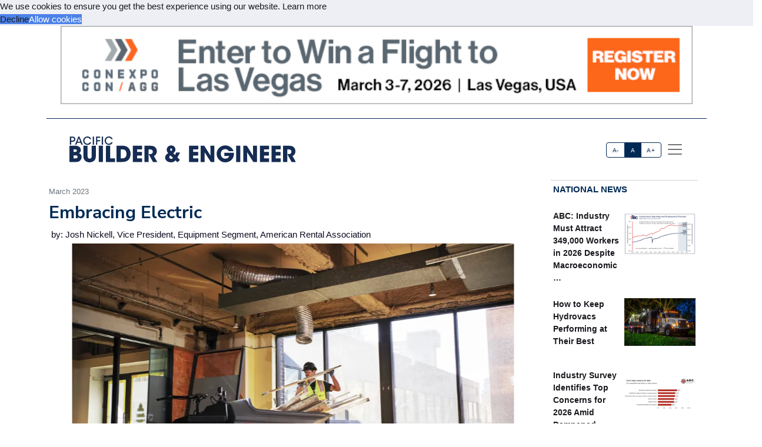

--- FILE ---
content_type: text/html; charset=utf-8
request_url: https://acppubs.com/PBE/article/EFFDDA75-embracing-electric
body_size: 21453
content:



<!DOCTYPE html>
<html lang="en" xmlns="http://www.w3.org/1999/html">



<head>
    
        <title>Embracing Electric - Pacific Builder &amp; Engineer</title>
        <meta name="description" content="Manufacturers are moving fast, creating electric versions of tried-and-true equipment – but are contractors ready to make the switch? It depends. Some already have, while some aren’t yet considering it. Where do you stand?"/>
        <meta property="og:title" content="Embracing Electric"/>
        <meta property="og:type" content="article"/>
        <meta property="og:url" content="https://acppubs.com/NAT/article/EFFDDA75-embracing-electric"/>
        <meta property="og:image" content="https://acp-assets.sfo3.cdn.digitaloceanspaces.com/assets/images/article_images/4AEDF501-C00C-474C-877F-8A9EEE3D4887.webp"/>
        <meta property="og:description" content="Manufacturers are moving fast, creating electric versions of tried-and-true equipment – but are contractors ready to make the switch? It depends. Some already have, while some aren’t yet considering it. Where do you stand?"/>
        <meta name="twitter:card" content="summary_large_image">
        <meta name="twitter:image:alt" content="Publication Logo">
        
    

    
<link href="https://acppubs.com/NAT/article/EFFDDA75-embracing-electric" rel="canonical">
<link href="https://acp-assets.sfo3.cdn.digitaloceanspaces.com/assets/images/favicon.ico" rel="icon">

<link href="https://fonts.gstatic.com" rel="preconnect">

<link rel="preload" href="https://acp-assets.sfo3.cdn.digitaloceanspaces.com/css/main/critical.css" as="style">


<noscript><link rel="stylesheet" href="https://acp-assets.sfo3.cdn.digitaloceanspaces.com/css/main/critical.css"></noscript>

<link rel="stylesheet" href="https://cdnjs.cloudflare.com/ajax/libs/tiny-slider/2.9.4/tiny-slider.css">
<link href="https://cdn.jsdelivr.net/npm/bootstrap@5.3.3/dist/css/bootstrap.min.css" rel="stylesheet" integrity="sha384-QWTKZyjpPEjISv5WaRU9OFeRpok6YctnYmDr5pNlyT2bRjXh0JMhjY6hW+ALEwIH" crossorigin="anonymous">
<link href="https://cdn.jsdelivr.net/npm/bootstrap-icons/font/bootstrap-icons.css" rel="stylesheet">
<link rel="stylesheet" href="https://cdn.jsdelivr.net/npm/glightbox/dist/css/glightbox.min.css" />



    

<!-- preload & apply critical.css -->
<link
  rel="preload"
  href="https://sfo3.digitaloceanspaces.com/acp-assets/css/main/critical.css?AWSAccessKeyId=DOCCBIIJCH5O424EKIXY&amp;Signature=tcfh5P5ORMhpYiQ7Yg8q7p%2BjWD4%3D&amp;Expires=1769030732"
  as="style"
  onload="this.rel='stylesheet'; this.onload=null;"
  crossorigin
>
<noscript>
  <link rel="stylesheet" href="https://sfo3.digitaloceanspaces.com/acp-assets/css/main/critical.css?AWSAccessKeyId=DOCCBIIJCH5O424EKIXY&amp;Signature=tcfh5P5ORMhpYiQ7Yg8q7p%2BjWD4%3D&amp;Expires=1769030732">
</noscript>

<link rel="stylesheet" href="https://sfo3.digitaloceanspaces.com/acp-assets/css/main/critical.css?AWSAccessKeyId=DOCCBIIJCH5O424EKIXY&amp;Signature=tcfh5P5ORMhpYiQ7Yg8q7p%2BjWD4%3D&amp;Expires=1769030732" media="print" onload="this.media='all'">

<style nonce="5wsiUHAuz0RiG+LwhWuwbA==">
  /*--------------------
    Font loading
  --------------------*/
  @import url("https://p.typekit.net/p.css?s=1&k=wyj2rso&ht=tk&f=12048.32224.32226.32227.32230.32231.32236.32238&a=88143827&app=typekit&e=css");
  @import url("https://use.typekit.net/wyj2rso.css");

  @font-face {
    font-family: 'Nunito Sans';
    font-style: normal;
    font-weight: 400;
    font-display: swap;
    src: url(https://fonts.gstatic.com/s/nunitosans/v12/pe0qMImSLYBIv1o4X1M8cfe6.ttf) format('truetype');
  }
  @font-face {
    font-family: 'Nunito Sans';
    font-style: normal;
    font-weight: 700;
    font-display: swap;
    src: url(https://fonts.gstatic.com/s/nunitosans/v12/pe03MImSLYBIv1o4X1M8cc8GBv5q.ttf) format('truetype');
  }

  /*--------------------
    Icon font
  --------------------*/
  @font-face {
    font-family: "bootstrap-icons";
    src:
      url("https://acp-assets.sfo3.digitaloceanspaces.com/assets/vendor/bootstrap-icons/fonts/bootstrap-icons.woff2") format("woff2"),
      url("https://acp-assets.sfo3.digitaloceanspaces.com/assets/vendor/bootstrap-icons/fonts/bootstrap-icons.woff") format("woff");
  }
  [class*=" bi-"]::before {
    display: inline-block;
    font-family: bootstrap-icons !important;
    font-style: normal;
    font-weight: normal !important;
    font-variant: normal;
    text-transform: none;
    line-height: 1;
    vertical-align: -.125em;
    -webkit-font-smoothing: antialiased;
    -moz-osx-font-smoothing: grayscale;
  }
  .bi-arrow-up-short::before { content: "\f145"; }

  /*--------------------
    Base resets & type
  --------------------*/
  html { font-size: 100%; }
  body, button {
    margin: 0;
    font-size: 1em;
    line-height: 1.3;
    font-family: 'Nunito Sans', sans-serif;
  }

  /*--------------------
    CSS custom-properties
  --------------------*/
  :root {
    --bs-blue:       #0d6efd;
    --bs-indigo:     #6610f2;
    --bs-purple:     #6f42c1;
    --bs-pink:       #d63384;
    --bs-red:        #dc3545;
    --bs-orange:     #fd7e14;
    --bs-yellow:     #ffc107;
    --bs-green:      #198754;
    --bs-teal:       #20c997;
    --bs-cyan:       #0dcaf0;
    --bs-white:      #fff;
    --bs-gray:       #6c757d;
    --bs-gray-dark:  #343a40;
    --bs-gray-100:   #f8f9fa;
    --bs-gray-200:   #e9ecef;
    --bs-gray-300:   #dee2e6;
    --bs-gray-400:   #ced4da;
    --bs-gray-500:   #adb5bd;
    --bs-gray-600:   #6c757d;
    --bs-gray-700:   #495057;
    --bs-gray-800:   #343a40;
    --bs-gray-900:   #212529;

    --bs-primary:    #2163e8;
    --bs-secondary:  #595d69;
    --bs-success:    #0cbc87;
    --bs-info:       #4f9ef8;
    --bs-warning:    #f7c32e;
    --bs-danger:     #d6293e;
    --bs-light:      #f7f8f9;
    --bs-dark:       #191a1f;

    /*— Your custom brand color: —*/
    --bs-acp-blue:      #002A54;

    /*— Custom RGB fallbacks (for utilities that use “–*-rgb”): —*/
    --bs-primary-rgb:   33, 99, 232;
    --bs-secondary-rgb: 89, 93, 105;
    --bs-success-rgb:   12, 188, 135;
  }
</style>


    




<link rel="preconnect" href="https://www.googletagmanager.com" crossorigin>


<script defer src="https://sfo3.digitaloceanspaces.com/acp-assets/js/htmx.min.js?AWSAccessKeyId=DOCCBIIJCH5O424EKIXY&amp;Signature=xut6MblNk4mFpQXA%2FkxO47HPMWI%3D&amp;Expires=1769030732"></script>

<script defer src="https://sfo3.digitaloceanspaces.com/acp-assets/js/htmx/django-htmx.js?AWSAccessKeyId=DOCCBIIJCH5O424EKIXY&amp;Signature=Dvt5ikwpWx7PXKBQFPaZ7omFidI%3D&amp;Expires=1769030732"></script>
<script>
    window.addEventListener('load', function () {
        var link = document.createElement('link');
        link.rel = 'stylesheet';
        link.href = '/static/css/main/main.css';
        link.href = 'https://acp-assets.sfo3.cdn.digitaloceanspaces.com/css/main/main.css';
        link.type = 'text/css';
        link.media = 'all';
        document.head.appendChild(link);
    });
</script>


<script>(function(w,d,s,l,i){w[l]=w[l]||[];w[l].push({'gtm.start':
new Date().getTime(),event:'gtm.js'});var f=d.getElementsByTagName(s)[0],
j=d.createElement(s),dl=l!='dataLayer'?'&l='+l:'';j.async=true;j.src=
'https://www.googletagmanager.com/gtm.js?id='+i+dl;f.parentNode.insertBefore(j,f);
 })(window,document,'script','dataLayer','G-RLZZLK82B2');</script>
<noscript><iframe src="https://www.googletagmanager.com/ns.html?id=G-RLZZLK82B2"
height="0" width="0" style="display:none;visibility:hidden"></iframe></noscript>


</head>
<body><!-- Top alert START -->


<!-- Top alert END -->






<!-- Offcanvas START -->
<div class="offcanvas offcanvas-end" id="offcanvasMenu" tabindex="-1">
    <div class="offcanvas-header justify-content-end">
        <button aria-label="Close" class="btn-close text-reset" data-bs-dismiss="offcanvas" type="button"></button>
    </div>
    <div class="offcanvas-body d-flex flex-column p-2">
        <img height="20" width="100%" class="navbar-brand-item light-mode-item"
             src="https://sfo3.digitaloceanspaces.com/acp-assets/assets/images/pub_logos/PBE.svg?AWSAccessKeyId=DOCCBIIJCH5O424EKIXY&amp;Signature=oGzHO%2FbK7aGnFfAqGL8tWoQIoO4%3D&amp;Expires=1769030732" alt="Pacific Builder &amp; Engineer">
       
        <p>Dedicated to the people who make our built environment better and safer. We tell your stories and
            celebrate your successes. </p>
        <!-- Nav START -->
        <ul class="nav d-block flex-column my-2 ">

            

                
            

        </ul>

            <!-- Subscription Card -->
        <div class="card mt-3">
            <div class="card-body">
                <p>Register with us and receive industry news and content only available to subscribers.</p>
                <a href="/PBE/subscribe/" class="btn btn-acp-blue text-white float-end">Subscribe</a>
            </div>
        </div>
    
     <!-- Contacts -->
    
            <h5 class="border-acp-blue border-top border-1 mt-auto">
                Contacts
            </h5>
            <ul class="nav">
                <li class="nav-item"><a class="nav-link px-2 fs-2 social-media-icon"
                                        href="https://www.facebook.com/pages/Associated-Construction-Publications/272109932894183"><img class="img-fluid" width="24" height="24" src="https://acp-assets.sfo3.cdn.digitaloceanspaces.com/assets/images/icon-facebook.webp" alt="facebook" ></a></li>
                <li class="nav-item"><a class="nav-link px-2 fs-2 social-media-icon" href="https://twitter.com/acppubs"><img class="img-fluid" width="24" height="24" src="https://acp-assets.sfo3.cdn.digitaloceanspaces.com/assets/images/icon-x.webp" alt="X" ></a></li>
                <li class="nav-item"><a class="nav-link px-2 fs-2 social-media-icon"
                                        href="https://www.linkedin.com/company/associated-construction-publications-acp-"><img class="img-fluid" width="24" height="24" src="https://acp-assets.sfo3.cdn.digitaloceanspaces.com/assets/images/icon-linked-in.webp" alt="LinkedIn" ></a></li>
            </ul>
            <ul class="nav d-block flex-column my-4">
                <li class="nav-item"><a class="nav-link h5"
                                        href="mailto:jhoover@acp-mail.com?subject=submit%20news%20from%20ACP%20website">Submit
                    News</a>
                <li class="nav-item"><a class="nav-link h5" href=/PBE/about/>About</a></li>
                <li class="nav-item"><a class="nav-link h5" href=/PBE/editorial-calendar/>Editorial
                    Calendar</a></li>
                <li class="nav-item"><a class="nav-link h5" href=/PBE/contact/>Contact Us</a>
                </li>
            </ul>
            <div class="mt-4">
                <p class="mb-1"><strong>Indianapolis, IN, USA (HQ)</strong></p>
                <p class="mb-1">903 E. Ohio St., Indianapolis, IN 46202</p>
                <p class="mb-1">Call: <a href="tel:(317)423-2325">(317) 423-2325</a></p>
                <a href="mailto:info@acppubs.com">info@acppubs.com</a>
            </div>
        </div>
    </div>
</div>
<!-- Offcanvas END -->






<div class="container">
    <div class="row">
        

<section class="p-0" id="top-ad">
    <div class="container">
        <div class="row">
            
                

                    <a rel="sponsored" class="d-block card-img-flash ad-leaderboard" href="http://www.conexpoconagg.com/attend-the-show/registration-and-pricing" >
                                
                               <figure> <img alt="www.conexpoconagg.com/attend-the-show/registration-and-pricing" class="rounded-0 w-100 border-2"
                                     src="


    https://acp-assets.sfo3.cdn.digitaloceanspaces.com/ads/conexpoconagg-2026-leaderboard



" height="141" width="1140"/></figure>
                            
                    </a>
                
            
        </div>
    </div>
</section>

    </div>
    <div class="row">
        <div class=" d-none d-lg-block small border-bottom border-acp-blue mt-2">
        </div>
        <header class="navbar-light navbar-sticky ">
            <nav aria-label="Light offcanvas navbar" class="navbar bg-white">
                <div class="container-fluid">

                    <a class="navbar-brand" href="/PBE/home/">
                        <img height="40" width="100%" class="me-auto navbar-brand-item light-mode-item"
                             src="https://acp-assets.sfo3.cdn.digitaloceanspaces.com/assets/images/pub_logos/PBE.svg"
                             alt="Pacific Builder &amp; Engineer">
                    </a>
                    <div class="ms-5 ps-5">
                        <div aria-label="font size changer" class="btn-group me-1" role="group">
                            <input class="btn-check" id="font-sm" name="fntradio" type="radio">
                            <label class="btn btn-xs btn-outline-acp-blue mb-0" for="font-sm">A-</label>

                            <input checked class="btn-check" id="font-default" name="fntradio" type="radio">
                            <label class="btn btn-xs btn-outline-acp-blue mb-0" for="font-default">A</label>

                            <input class="btn-check" id="font-lg" name="fntradio" type="radio">
                            <label class="btn btn-xs btn-outline-acp-blue mb-0" for="font-lg">A+</label>
                        </div>
                        <button aria-label="offcanvas menu"
                                aria-controls="offcanvasMenu" class="navbar-toggler "
                                data-bs-target="#offcanvasMenu"
                                data-bs-toggle="offcanvas" href="#offcanvasMenu" type="button"><span
                                class="navbar-toggler-icon"></span></button>
                        <div class="offcanvas offcanvas-end"></div>
                    </div>


                </div>

            </nav>

        </header>
    </div>


</div>



<main id="main-content">
    

    <div class="container m-auto"><div class="row" id="above-the-fold"><div class="col-md-9 g-md-2 pe-2"><div class="row"><div class="col"><figure class="figure mb-2"><figcaption class="figure-caption  mb-0">
                                    March 2023
                                </figcaption></figure></div></div><article id="article"><h2 class="fs-2 mb-1" id="article-title">Embracing Electric</h2><div class="p-1" id="article-author">by: Josh Nickell, Vice President, Equipment Segment, American Rental Association</div><div class="row"><div class="tiny-slider"><div class="tiny-slider arrow-hover arrow-blur arrow-dark arrow-round"><div class="tiny-slider-inner "
                         data-autoplay="false"
                         data-hoverpause="true"
                         data-gutter="24"
                         data-arrow="true"
                         data-dots="true"
                         data-items="1"><div class="item center"><figure class="figure"><img src="https://acp-assets.sfo3.cdn.digitaloceanspaces.com/assets/images/article_images/4AEDF501-C00C-474C-877F-8A9EEE3D4887.webp"
                                                 class="figure-img img-fluid rounded-0"
                                                 style="max-height: 500px;" alt=""><figcaption
                                                    class="figure-caption"></figcaption></figure></div><!-- Slider items --><div class="item center"><figure class="figure"><img src="https://acp-assets.sfo3.cdn.digitaloceanspaces.com/assets/images/article_images/9DE8F4AC-4AE6-454A-A410-83143C49E856.webp"
                                    class="figure-img img-fluid rounded-0 "
                                    style="max-height: 500px;"
                                    alt="" loading="lazy"><figcaption class="figure-caption"></figcaption></figure></div><div class="item center"><figure class="figure"><img src="https://acp-assets.sfo3.cdn.digitaloceanspaces.com/assets/images/article_images/140370CF-E49B-4DBA-AA87-8511CB3CFBED.webp"
                                    class="figure-img img-fluid rounded-0 "
                                    style="max-height: 500px;"
                                    alt="" loading="lazy"><figcaption class="figure-caption"></figcaption></figure></div></div></div></div></div><div class="row"><div class="fs-5" id="article-body">
                Manufacturers are moving fast, creating electric versions of tried-and-true equipment – but are contractors ready to make the switch? It depends. Some already have, while some aren’t yet considering it. Where do you stand?
<p class="article-p">Whether you should be renting battery-powered equipment is a decision informed by whether you need to meet jobsite emission or noise limitations, if you have company-wide sustainability goals, or if you’d like to test a piece of equipment before buying. Even if those needs don’t resonate, consider giving battery technology a shot. It will be more commonplace on jobsites everywhere before you know it.
<p class="article-p">Sustainability is the biggest player in the battery-powered equipment game. It’s the main driver for manufacturers to create this revolutionary equipment and a large reason why contractors are testing it out. Battery-powered equipment is still new, making some contractors hesitant in its ability to perform as well as its gas counterparts. The first piece of good news: performance doesn’t suffer. Thanks to the electric vehicle industry, battery technology has rapidly improved and been shared with other industries. The second piece of good news: rental stores can be a great risk-free introduction to electric equipment.
<p class="article-p">Think of rental stores as a partner in your business as the experts on electric equipment and fleet management. Many contractors already think that way because statistically speaking, over 50 percent of the equipment on a jobsite is rented. Rental stores have your best interest in mind and like you, want your business to grow and succeed. They’re a great resource and can help you decide when electric equipment rental makes sense. Here are four situations when it does.<div class="subhead">Meet Emission Specifications</div>Certain states have strict regulations on contractor emissions and using electric equipment is one way contractors can stay within those limits. Renting equipment on its own, even gas-powered equipment, reduces a contractor’s footprint by 30 to 50 percent. Renting a piece of electric equipment reduces the footprint even further.
<p class="article-p">Electric construction equipment also reduces noise emissions on the jobsite, which are often regulated, as well. You may not have noise restrictions, depending on where you operate, but any crew can benefit from being able to better hear one another, along with reduced exposure to noise. Temporary or permanent hearing loss and tinnitus are real health concerns common among construction workers.






    <div class="mb-1 fs-6 rounded-0 p-2"><div class="row no-gutters p-md-2"><div class="col-md-4 border p-0"><figure><img class="img-fluid ad-inline" src="

https://acp-assets.sfo3.cdn.digitaloceanspaces.com/ads/superior-industries-inline
"
                         alt="Superior Industries" width="282" height="235"/></figure></div><div class="col-md-8 p-0 border"><table class="table "><thead class="bg-acp-blue text-light"><tr><th scope="col" style="color: white;">
                                    Your local Superior dealer
                                </th></tr></thead><tbody><tr class="text-uppercase"><td><a rel="sponsored"
                                           href="https://www.westate.com"> Westate Machinery Co </a></td></tr></tbody></table></div></div></div><p class="article-p">While wearing PPE helps, it requires preparation to have ear plugs or earmuffs handy – and it doesn’t always happen. Using electric equipment reduces the health impacts caused by noise, whether PPE is worn or not since the class of equipment is much quieter when compared to diesel or pneumatic engines.<div class="subhead">Trial Equipment</div>Considering buying battery-powered equipment? Let your local rental store do the research. By renting, you can essentially test-drive electric equipment before investing in your own. Trying rental equipment first helps you zero in on a brand and model that works best for your business – and that your crews enjoy using. It also helps you better understand the battery and charging needs that come alongside electric equipment. For example, you may need to implement a charging station onsite if you plan to use the equipment all day. Whereas for a lesser-used tool, it might be enough to charge the battery overnight in your shop.<div class="subhead">Lower Equipment Costs</div>Of course, if you only need equipment for a short amount of time, or to meet specific job requirements, renting makes the most economical sense. Even over the long term, renting can save you money. You won’t need to cover routine maintenance, or repairs, or find storage for the machine when it’s not in use. The same benefits apply to renting electric equipment. As with any new product, there might be a premium to renting electric equipment now. The market price of electric equipment is higher than gas equipment, but the cost to run it over its lifespan is lower, so those costs will even out. Consider the elimination of gas, oil, maintenance needs and repair costs – and how much that could save through years of operation.<div class="subhead">Improve Operational Safety</div>Electric equipment is simple, with most models having fewer moving parts than diesel machines. Electric compact models and handheld equipment may even only have one or two switches for a startup process. That means even novices without lengthy training can use electric equipment safely. There’s no throttle, no gas tank and no mixing fuel – which means less room for error. This gives crews time back in their day and is a huge benefit for crews with language barriers. One crew member can easily show another where the on and off button is (if it has one) and where the trigger to start the tool resides.
<p class="article-p">If you’re on the fence about whether battery-powered equipment is right for your situation, turn to your local rental store. As a new technology, battery equipment will only continue to improve, making the electric equipment experience better and better as time progresses. Now is the time to start trying electric equipment through rental and become an early adopter of battery power. The state of California is leading the charge in enforcing sustainability restrictions now, but other states may not be far behind. As with other trends, similar restrictions will soon reach the east coast and landlocked states. Contractors who are open to electrified equipment will fare well moving forward.
<p class="article-p">Lean on your local rental store partners for knowledge and expertise as you dive into battery-powered equipment. Rental stores are the largest buyers of construction equipment, so they collectively have the power to influence manufacturer decisions. Foster a relationship with your local rental store, use them as a resource, voice your concerns and together we’ll make sure electric works for you.
<p class="article-p">About ARA<br>The <span class="newsmaker">American Rental Association</span>, in Moline, Illinois, is an international trade association for owners of equipment and event rental businesses and the manufacturers and suppliers of construction/industrial, general tool and party/event rental equipment. 
<p class="article-p">ARA members, which include more than 11,000 rental businesses and more than 1,000 manufacturers and suppliers, are located in every U.S. state, every Canadian province and more than 40 countries worldwide. Founded in 1955, ARA is the source for information, advocacy, education, networking and marketplace opportunities for the equipment and event rental industry throughout the world.<br>Find out more at ARArental.org.
            </div></div></article><div class="row pt-1"><div class="mb-1 fs-6 rounded-0 p-2"><div class="row no-gutters p-md-2"><div class="col-md-4 border p-0"><figure><img class="img-fluid ad-inline" src="

https://acp-assets.sfo3.cdn.digitaloceanspaces.com/ads/volvo-ce-inline
"
                         alt="Volvo CE" width="282" height="235"/></figure></div><div class="col-md-8 p-0 border"><table class="table "><thead class="bg-acp-blue text-light"><tr><th scope="col" style="color: white;">
                                    Your local Volvo Construction Equipment dealer
                                </th></tr></thead><tbody><tr class="text-uppercase"><td><a rel="sponsored"
                                           href="https://www.pacwestmachinery.com"> PacWest Machinery </a></td></tr></tbody></table></div></div></div></div></div><!-- National News Section --><div class="col-md-12 col-lg-3"><div class="content-heading mb-3 p-1"><a class="link-acp-blue p-0 hover-underline" href="

    
        /PBE/articles/National
    


">National News</a></div><div class="card  rounded-0 up-hover p-1 mb-3 ms-md-0"><div class="row g-0"><div class="col-6"><div class="sidebar-title fw-bold"><a class="text-dark"
                       href="

/PBE/article/FC274DA3-abc-industry-must-attract-349-000-workers-in-2026-despite-macroeconomic-headwinds

">ABC: Industry Must Attract 349,000 Workers in 2026 Despite Macroeconomic …</a></div></div><div class="col-6"><figure><img alt=""
                             src="

    https://acp-assets.sfo3.cdn.digitaloceanspaces.com/assets/images/article_images/91461E58-85CC-4353-B1B6-D7FED7887DC1.webp

"
                             class="card-img rounded-0 article-image" width="140" height="93"></figure></div></div></div><div class="card  rounded-0 up-hover p-1 mb-3 ms-md-0"><div class="row g-0"><div class="col-6"><div class="sidebar-title fw-bold"><a class="text-dark"
                       href="

/PBE/article/55CBF225-how-to-keep-hydrovacs-performing-at-their-best

">How to Keep Hydrovacs Performing at Their Best</a></div></div><div class="col-6"><figure><img alt=""
                             src="

    https://acp-assets.sfo3.cdn.digitaloceanspaces.com/assets/images/article_images/49C2453B-6F44-4491-85A4-8CC8E7621DC6.webp

"
                             class="card-img rounded-0 article-image" width="140" height="93"></figure></div></div></div><div class="card  rounded-0 up-hover p-1 mb-3 ms-md-0"><div class="row g-0"><div class="col-6"><div class="sidebar-title fw-bold"><a class="text-dark"
                       href="

/PBE/article/8233883D-industry-survey-identifies-top-concerns-for-2026-amid-dampened-expectations

">Industry Survey Identifies Top Concerns for 2026 Amid Dampened Expectations</a></div></div><div class="col-6"><figure><img alt=""
                             src="

    https://acp-assets.sfo3.cdn.digitaloceanspaces.com/assets/images/article_images/721C9B32-4905-44B8-91D7-2BD0BC6DAA81.webp

"
                             class="card-img rounded-0 article-image" width="140" height="93"></figure></div></div></div><div class="card  rounded-0 up-hover p-1 mb-3 ms-md-0"><div class="row g-0"><div class="col-6"><div class="sidebar-title fw-bold"><a class="text-dark"
                       href="

/PBE/article/6523B753-construction-added-just-14-000-jobs-in-2025-lost-jobs-in-december

">Construction Added Just 14,000 Jobs in 2025, Lost Jobs in …</a></div></div><div class="col-6"><figure><img alt="*Includes nonresidential building, nonresidential STC, and heavy and civil engineering. **Includes residential building and residential. (Source: U.S. Bureau of Labor Statistics, Associated Builders and Contractors.)"
                             src="

    https://acp-assets.sfo3.cdn.digitaloceanspaces.com/assets/images/article_images/6EE34BF3-EBE6-4902-895F-08918AC0BAE0.webp

"
                             class="card-img rounded-0 article-image" width="140" height="93"></figure></div></div></div><div class="card  rounded-0 up-hover p-1 mb-3 ms-md-0"><div class="row g-0"><div class="col-6"><div class="sidebar-title fw-bold"><a class="text-dark"
                       href="

/PBE/article/860D7B0A-opportunities-expand-as-resilience-projects-move-from-planning-to-priority

">Opportunities Expand as Resilience Projects Move from Planning to Priority</a></div></div><div class="col-6"><figure><img alt=""
                             src="

    https://acp-assets.sfo3.cdn.digitaloceanspaces.com/assets/images/article_images/90DFE978-2D0C-4CA1-A59D-0015C60C0756.webp

"
                             class="card-img rounded-0 article-image" width="140" height="93"></figure></div></div></div><div class="card  rounded-0 up-hover p-1 mb-3 ms-md-0"><div class="row g-0"><div class="col-6"><div class="sidebar-title fw-bold"><a class="text-dark"
                       href="

/PBE/article/57832AAC-2026-forecast-navigating-cost-volatility-policy-changes-funding-uncertainties

">2026 Forecast: Navigating Cost Volatility, Policy Changes, Funding Uncertainties</a></div></div><div class="col-6"><figure><img alt="ARTBA outlook for the U.S. Census Bureau Value of Construction Put in Place. Estimates for 2025 based on data through August. Source: ARTBA 2026 Market Outlook"
                             src="

    https://acp-assets.sfo3.cdn.digitaloceanspaces.com/assets/images/article_images/9C6991AC-6494-482C-9D7C-6744D4BC6FCA.webp

"
                             class="card-img rounded-0 article-image" width="140" height="93"></figure></div></div></div><div class="card  rounded-0 up-hover p-1 mb-3 ms-md-0"><div class="row g-0"><div class="col-6"><div class="sidebar-title fw-bold"><a class="text-dark"
                       href="

/PBE/article/D1BC1451-technology-in-the-year-ahead-amplifying-interconnected-integrated-interoperable-construction

">Technology in the Year Ahead: Amplifying Interconnected, Integrated, Interoperable Construction</a></div></div><div class="col-6"><figure><img alt="Advanced machine control systems that enable operators to achieve first-time accuracy are becoming baseline expectations for competitive bidding."
                             src="

    https://acp-assets.sfo3.cdn.digitaloceanspaces.com/assets/images/article_images/09D6FC02-F2FD-43D6-A106-B91A9EFD9C4A.webp

"
                             class="card-img rounded-0 article-image" width="140" height="93"></figure></div></div></div><div class="card  rounded-0 up-hover p-1 mb-3 ms-md-0"><div class="row g-0"><div class="col-6"><div class="sidebar-title fw-bold"><a class="text-dark"
                       href="

/PBE/article/4F25D177-steps-for-smart-tech-adoption

">Steps for Smart Tech Adoption</a></div></div><div class="col-6"><figure><img alt="With job sites becoming increasingly interconnected and data-heavy, digitalization is crucial. (Pictured here, a Hardaway Construction project in Nashville, Tennessee.)"
                             src="

    https://acp-assets.sfo3.cdn.digitaloceanspaces.com/assets/images/article_images/5F844ED7-7713-4214-AC70-F52A1A3C93A4.webp

"
                             class="card-img rounded-0 article-image" width="140" height="93"></figure></div></div></div><div class="card  rounded-0 up-hover p-1 mb-3 ms-md-0"><div class="row g-0"><div class="col-6"><div class="sidebar-title fw-bold"><a class="text-dark"
                       href="

/PBE/article/40957F54-how-vdc-reduces-project-risks

">How VDC Reduces Project Risks</a></div></div><div class="col-6"><figure><img alt="Visual 4D planning for a complex healthcare project incorporated construction logistics, traffic planning, and phasing."
                             src="

    https://acp-assets.sfo3.cdn.digitaloceanspaces.com/assets/images/article_images/B49F29A2-E8AE-4C16-94BD-8F26C92C0F82.webp

"
                             class="card-img rounded-0 article-image" width="140" height="93"></figure></div></div></div></div></div><div class="row" id="section2"><div class="col-md-12 col-lg-9 g-md-2 pe-2"><div class="d-grid gap-3"><div class="row content-heading me-3 p-0"><a class="link-acp-blue  p-0 hover-underline"
                       href="

    
        /PBE/articles/Industry%20News
    


">Industry News
                    </a></div><div class="row pt-1"><div class="row pb-3"><div class="card col-lg-4 col-md-12"><a class="link-gray-600"
       href="

/PBE/article/6ED1F75B-timberlab-and-swinerton-s-cross-laminated-timber-facility-tops-out

"><div class="center rounded-0"><figure><img alt="" class="img-fluid article-image"
                         src="

    https://acp-assets.sfo3.cdn.digitaloceanspaces.com/assets/images/article_images/088DFFDE-5F30-45B9-849B-CFF8F6FC80A9.webp

" height="333" width="500" loading="lazy"></figure></div><div class="card-body p-0"><h6 class="card-title font-size-tiny mt-1">
                Timberlab and Swinerton’s Cross-Laminated Timber Facility Tops Out</h6><p class="card-text"><p class="article-p">MILLERSBURG, OR — <span class="newsmaker">Timberlab Inc.</span> (Timberlab) and <span class="newsmaker">Swinerton Incorporated</span> (Swinerton), together with <span class="newsmaker">Swinerton Builders</span>, <span class="newsmaker">Lindgren Development</span>, <span class="newsmaker">LEVER Architecture …</span></p></p></div></a></div><div class="card col-lg-4 col-md-12"><a class="link-gray-600"
       href="

/PBE/article/E59FD974-hensel-phelps-sea-baggage-optimization-phase-2-project-wins-two-cmaa-awards

"><div class="center rounded-0"><figure><img alt="From left to right: Treven Nielsen, Scott Shelton, Ragen Garrison, and Gavin McPhail" class="img-fluid article-image"
                         src="

    https://acp-assets.sfo3.cdn.digitaloceanspaces.com/assets/images/article_images/A01C8C5F-9AD6-43AB-913B-7661BB5BD000.webp

" height="333" width="500" loading="lazy"></figure></div><div class="card-body p-0"><h6 class="card-title font-size-tiny mt-1">
                Hensel Phelps&#x27; SEA Baggage Optimization Phase 2 Project Wins Two CMAA Awards</h6><p class="card-text"><p class="article-p">SEATTLE, WA — The <span class="newsmaker">Construction Management Association of America</span> (CMAA) Pacific Northwest Regional Committee and the National Committee awarded the …</p></p></div></a></div><div class="card col-lg-4 col-md-12"><a class="link-gray-600"
       href="

/PBE/article/080CF1A9-atkinsr%C3%A9alis-delivers-oversight-services-for-sound-transit-s-largest-design-build-project

"><div class="center rounded-0"><figure><img alt="Photo courtesy of CNW Group/AtkinsRéalis" class="img-fluid article-image"
                         src="

    https://acp-assets.sfo3.cdn.digitaloceanspaces.com/assets/images/article_images/56A82BE3-7660-46F3-A889-12F683C599D1.webp

" height="333" width="500" loading="lazy"></figure></div><div class="card-body p-0"><h6 class="card-title font-size-tiny mt-1">
                AtkinsRéalis Delivers Oversight Services for Sound Transit&#x27;s Largest Design-Build Project</h6><p class="card-text"><p class="article-p">SEATTLE, WA — <span class="newsmaker">AtkinsRéalis</span>, an engineering services and nuclear company with offices around the world, marked the start of …</p></p></div></a></div></div><div class="row pb-3"><div class="card col-lg-4 col-md-12"><a class="link-gray-600"
       href="

/PBE/article/C5E82085-cascade-water-alliance-and-stantec-partner-to-strengthen-water-resilience

"><div class="center rounded-0"><figure><img alt="Photo courtesy of the Cascade Water Alliance" class="img-fluid article-image"
                         src="

    https://acp-assets.sfo3.cdn.digitaloceanspaces.com/assets/images/article_images/1CBEA66C-8FFC-4044-9D78-146826CED259.webp

" height="333" width="500" loading="lazy"></figure></div><div class="card-body p-0"><h6 class="card-title font-size-tiny mt-1">
                Cascade Water Alliance and Stantec Partner to Strengthen Water Resilience</h6><p class="card-text"><p class="article-p">BELLEVUE, WA — Cascade Water Alliance (Cascade) has selected <span class="newsmaker">Stantec</span> to support the Cascade Supply Program (CSP), an infrastructure initiative …</p></p></div></a></div><div class="card col-lg-4 col-md-12"><a class="link-gray-600"
       href="

/PBE/article/1295E856-state-of-alaska-selects-stantec-to-lead-design-services-for-unalaska-airport-compliance-and-erosion-control

"><div class="center rounded-0"><figure><img alt="" class="img-fluid article-image"
                         src="

    https://acp-assets.sfo3.cdn.digitaloceanspaces.com/assets/images/article_images/1BDA3B90-05BC-4536-91BD-70576E74EBE6.webp

" height="333" width="500" loading="lazy"></figure></div><div class="card-body p-0"><h6 class="card-title font-size-tiny mt-1">
                State of Alaska Selects Stantec to Lead Design Services for Unalaska Airport Compliance and Erosion Control</h6><p class="card-text"><p class="article-p">UNALASKA, AK — <span class="newsmaker">Stantec</span> has been selected by the State of Alaska to provide design services for compliance and erosion …</p></p></div></a></div><div class="card col-lg-4 col-md-12"><a class="link-gray-600"
       href="

/PBE/article/2162C831-ascendent-demolition-announces-expansion-into-the-mountain-region-welcomes-tidwell-as-demolition-manager

"><div class="center rounded-0"><figure><img alt="" class="img-fluid article-image"
                         src="

    https://acp-assets.sfo3.cdn.digitaloceanspaces.com/assets/images/article_images/F8C4BD40-046B-4B75-8176-6D0EE7DF00B6.webp

" height="333" width="500" loading="lazy"></figure></div><div class="card-body p-0"><h6 class="card-title font-size-tiny mt-1">
                Ascendent Demolition Announces Expansion into the Mountain Region, Welcomes Tidwell as Demolition Manager</h6><p class="card-text"><p class="article-p">SEATTLE, WA — <span class="newsmaker">Ascendent Demolition</span>, a demolition and site preparation company, announces its expansion into the Mountain Region, now …</p></p></div></a></div></div></div><div class="row px-4"><div class="mb-1 fs-6 rounded-0 p-2"><div class="row no-gutters p-md-2"><div class="col-md-4 border p-0"><figure><img class="img-fluid ad-inline" src="

https://acp-assets.sfo3.cdn.digitaloceanspaces.com/ads/gomaco-inline
"
                         alt="Gomaco" width="282" height="235"/></figure></div><div class="col-md-8 p-0 border"><table class="table "><thead class="bg-acp-blue text-light"><tr><th scope="col" style="color: white;">
                                    Your local Gomaco dealer
                                </th></tr></thead><tbody><tr class="text-uppercase"><td><a rel="sponsored"
                                           href="https://www.americanconstructionsupply.com"> American Construction Supply </a></td></tr></tbody></table></div></div></div></div></div><div class="row p-3"><div class="col-md-4 px-md-2 border-end"><div class="row content-heading mb-3 p-1"><a class="link-acp-blue hover-underline p-0"
                                                     href="

    
        /PBE/articles/Industry%20News
    


"> Industry News</a></div><p><div class="card p-2 me-1"><a class="link-gray-600"
                       href="

/PBE/article/CD3C6790-energy-northwest-selects-design-builder-for-cascade-advanced-energy-facility

"><div class="center rounded-0"><img alt="" class="img-fluid article-image"
                                         src="

    https://acp-assets.sfo3.cdn.digitaloceanspaces.com/assets/images/article_images/3E6C5142-CE48-4615-9AB8-BB7568C5B354.webp

" width="258" height="172" loading="lazy"></div></a><div class="card-body p-0"><div class="row pb-1 card-title font-size-tiny"><a href="

/PBE/article/CD3C6790-energy-northwest-selects-design-builder-for-cascade-advanced-energy-facility

">
                                Energy Northwest Selects Design-Builder for Cascade Advanced Energy …
                            </a></div></div></div><p><div class="card px-2"><a href="

/PBE/article/5EC9DF2E-oregon-dot-director-strickler-announces-he-will-step-down-at-the-end-of-the-year

">
                        Oregon DOT Director Strickler Announces He Will Step …
                    </a></div><p><div class="card px-2"><a href="

/PBE/article/C8B3DFAF-celebration-marks-completion-of-tributary-restoration-at-key-klamath-river-sites

">
                        Celebration Marks Completion of Tributary Restoration at Key …
                    </a></div><p><div class="card px-2"><a href="

/PBE/article/CD01CEF1-volvo-ce-dealer-transource-expands-territory-in-western-us

">
                        Volvo CE Dealer TranSource Expands Territory in Western …
                    </a></div><p><div class="card px-2"><a href="

/PBE/article/30398AB8-hntb-welcomes-mcintyre-as-project-director-rail-and-transit

">
                        HNTB Welcomes McIntyre as Project Director, Rail and …
                    </a></div><p><div class="card px-2"><a href="

/PBE/article/0ACDCA8E-abandoned-overpass-transforms-into-wildlife-crossing-near-osburn-idaho

">
                        Abandoned Overpass Transforms Into Wildlife Crossing Near Osburn, …
                    </a></div></div><div class="col-md-4 px-md-2 border-end"><div class="row content-heading mb-3 p-1"><a class="link-acp-blue hover-underline p-0"
                                                     href="

    
        /PBE/articles/People
    


"> People</a></div><p><div class="card p-2 me-1"><a class="link-gray-600"
                       href="

/PBE/article/3A8A23AE-sundt-intermountain-regional-leader-promoted-to-senior-vice-president

"><div class="center rounded-0"><img alt="" class="img-fluid article-image"
                                         src="

    https://acp-assets.sfo3.cdn.digitaloceanspaces.com/assets/images/article_images/0F0D0E81-CD52-4B2B-A636-AC57D32C6683.webp

" width="258" height="172" loading="lazy"></div></a><div class="card-body p-0"><div class="row pb-1 card-title font-size-tiny"><a href="

/PBE/article/3A8A23AE-sundt-intermountain-regional-leader-promoted-to-senior-vice-president

">
                                Sundt Intermountain Regional Leader Promoted to Senior Vice …
                            </a></div></div></div><p><div class="card px-2"><a href="

/PBE/article/AF762026-burns-mcdonnell-announces-simpson-as-environmental-leader-to-support-growth-in-the-mountain-region

">
                        Burns &amp; McDonnell Announces Simpson as Environmental Leader …
                    </a></div><p><div class="card px-2"><a href="

/PBE/article/CF4FA9EB-nawic-adds-sonne-phinney-and-aust-to-2025-2026-national-board-adds-johnson-as-regional-director

">
                        NAWIC Adds Sonne-Phinney and Aust to 2025-2026 National …
                    </a></div><p><div class="card px-2"><a href="

/PBE/article/85D94049-rdo-announces-promotions-and-leadership-changes-in-midwest-and-mountain-regions

">
                        RDO Announces Promotions and Leadership Changes in Midwest …
                    </a></div><p><div class="card px-2"><a href="

/PBE/article/4184D7E9-skanska-expands-portland-leadership-team-to-drive-growth-in-the-pacific-northwest

">
                        Skanska Expands Portland Leadership Team to Drive Growth …
                    </a></div></div><div class="col-md-4 px-md-2"><div class="row content-heading mb-3 p-1"><a class="link-acp-blue hover-underline p-0"
                                                     href="

    
        /PBE/articles/Projects
    


"> Projects</a></div><p><div class="card p-2 me-1"><a class="link-gray-600"
                       href="

/PBE/article/10F17D20-alaska-dot-pf-awards-29m-for-kenai-spur-highway-upgrades

"><div class="center rounded-0"><img alt="" class="img-fluid article-image"
                                         src="

    https://acp-assets.sfo3.cdn.digitaloceanspaces.com/assets/images/article_images/313A397F-7A60-4E5E-8448-2888D582D0E7.webp

" width="258" height="172" loading="lazy"></div></a><div class="card-body p-0"><div class="row pb-1 card-title font-size-tiny"><a href="

/PBE/article/10F17D20-alaska-dot-pf-awards-29m-for-kenai-spur-highway-upgrades

">
                                Alaska DOT&amp;PF Awards $29M for Kenai Spur Highway …
                            </a></div></div></div><p><div class="card px-2"><a href="

/PBE/article/23463FD5-brown-and-caldwell-receives-national-project-excellence-award-from-the-water-environment-federation

">
                        Brown and Caldwell Receives National Project Excellence Award …
                    </a></div><p><div class="card px-2"><a href="

/PBE/article/DBC55C21-hntb-celebrates-key-milestone-in-enhancing-access-to-seattle-tacoma-international-airport

">
                        HNTB Celebrates Key Milestone in Enhancing Access to …
                    </a></div><p><div class="card px-2"><a href="

/PBE/article/0655CD14-chippewa-cree-tribe-breaks-ground-on-new-tribal-administration-building

">
                        Chippewa Cree Tribe Breaks Ground on New Tribal …
                    </a></div><p><div class="card px-2"><a href="

/PBE/article/F8E666EF-turner-to-remodel-and-expand-emergency-department-for-oregon-health-science-university

">
                        Turner to Remodel and Expand Emergency Department for …
                    </a></div></div><div class="row px-4"><div class="mb-1 fs-6 rounded-0 p-2"><div class="row no-gutters p-md-2"><div class="col-md-4 border p-0"><figure><img class="img-fluid ad-inline" src="

https://acp-assets.sfo3.cdn.digitaloceanspaces.com/ads/volvo-ce-inline
"
                         alt="Volvo CE" width="282" height="235"/></figure></div><div class="col-md-8 p-0 border"><table class="table "><thead class="bg-acp-blue text-light"><tr><th scope="col" style="color: white;">
                                    Your local Volvo Construction Equipment dealer
                                </th></tr></thead><tbody><tr class="text-uppercase"><td><a rel="sponsored"
                                           href="https://www.pacwestmachinery.com"> PacWest Machinery </a></td></tr></tbody></table></div></div></div></div><div class="col-md-4 px-md-2 border-end"><div class="row content-heading mb-3 p-1"><a class="link-acp-blue hover-underline p-0"
                                                     href="

    
        /PBE/articles/Associations
    


"> Associations</a></div><p><div class="card p-2 me-1"><a class="link-gray-600"
                       href="

/PBE/article/2FA1F547-acec-to-honor-hdr-s-native-salmonid-conservation-facility-at-annual-ceremony

"><div class="center rounded-0"><img alt="" class="img-fluid article-image"
                                         src="

    https://acp-assets.sfo3.cdn.digitaloceanspaces.com/assets/images/article_images/4B420674-6086-478F-8FA6-EDA06E232978.webp

" width="258" height="172"></div></a><div class="card-body p-0"><div class="row pb-1 card-title font-size-tiny"><a href="

/PBE/article/2FA1F547-acec-to-honor-hdr-s-native-salmonid-conservation-facility-at-annual-ceremony

">
                                ACEC to Honor HDR&#x27;s Native Salmonid Conservation Facility …
                            </a></div></div></div><p><div class="card px-2"><a href="

/PBE/article/CA12A3CC-montana-equipment-dealers-association-signs-memorandum-of-understanding-with-aed

">
                        Montana Equipment Dealers Association Signs Memorandum of Understanding …
                    </a></div><p><div class="card px-2"><a href="

/PBE/article/C173F471-alaska-s-infrastructure-grade-improves-to-a-c

">
                        Alaska’s Infrastructure Grade Improves to a C
                    </a></div><p><div class="card px-2"><a href="

/PBE/article/9E9476F5-hdr-s-croft-elected-to-nwha-s-board-of-directors

">
                        HDR’s Croft Elected to NWHA’s Board of Directors
                    </a></div><p><div class="card px-2"><a href="

/PBE/article/F3BCE0C8-montana-s-asce-infrastructure-grade-declines-to-a-c

">
                        Montana’s ASCE Infrastructure Grade Declines to a C-
                    </a></div></div><div class="col-md-4 px-md-2 border-end"><div class="row content-heading mb-3 p-1"><a class="link-acp-blue hover-underline p-0"
                                                     href="

    
        /PBE/articles/Government
    


"> Government</a></div><p><div class="card p-2 me-1"><a class="link-gray-600"
                       href="

/PBE/article/838ABD11-usace-awards-construction-contract-for-portion-of-port-of-nome-modification-project

"><div class="center rounded-0"><img alt="" class="img-fluid article-image"
                                         src="

    https://acp-assets.sfo3.cdn.digitaloceanspaces.com/assets/images/article_images/E5A4D58A-A863-44D7-AF94-1D329DAE9000.webp

" width="258" height="172"></div></a><div class="card-body p-0"><div class="row pb-1 card-title font-size-tiny"><a href="

/PBE/article/838ABD11-usace-awards-construction-contract-for-portion-of-port-of-nome-modification-project

">
                                USACE Awards Construction Contract for Portion of Port …
                            </a></div></div></div><p><div class="card px-2"><a href="

/PBE/article/CC01C4A3-usace-awards-mill-creek-diversion-dam-fish-ladder-construction-contract

">
                        USACE Awards Mill Creek Diversion Dam Fish Ladder …
                    </a></div><p><div class="card px-2"><a href="

/PBE/article/C301C9B1-alaska-dot-pf-secures-record-setting-183m-in-federal-transportation-funding

">
                        Alaska DOT&amp;PF Secures Record Setting $183M in Federal …
                    </a></div><p><div class="card px-2"><a href="

/PBE/article/6E3A9F5F-idaho-transportation-department-completes-i-86-i-15-system-interchange-rebuild

">
                        Idaho Transportation Department Completes I-86/I-15 System Interchange Rebuild
                    </a></div><p><div class="card px-2"><a href="

/PBE/article/B239AA02-alaska-dot-pf-announces-approval-of-stip-amendment-2

">
                        Alaska DOT&amp;PF Announces Approval of STIP Amendment #2
                    </a></div></div><div class="col-md-4 px-md-2"><div class="row content-heading mb-3 p-1"><a class="link-acp-blue hover-underline p-0"
                                                     href="

    
        /PBE/articles/Trends
    


"> Trends</a></div><p><div class="card p-2 me-1"><a class="link-gray-600"
                       href="

/PBE/article/3D476F47-je-dunn-awards-150-000-in-cornerstone-grants-to-portland-nonprofits

"><div class="center rounded-0"><img alt="" class="img-fluid article-image"
                                         src="

    https://acp-assets.sfo3.cdn.digitaloceanspaces.com/assets/images/article_images/1B8DB7B6-4F2E-4229-8F8B-FCFE85656D77.webp

" width="258" height="172"></div></a><div class="card-body p-0"><div class="row pb-1 card-title font-size-tiny"><a href="

/PBE/article/3D476F47-je-dunn-awards-150-000-in-cornerstone-grants-to-portland-nonprofits

">
                                JE Dunn Awards $150,000 in Cornerstone Grants to …
                            </a></div></div></div><p><div class="card px-2"><a href="

/PBE/article/FC90C222-sundt-foundation-awards-20-000-to-charities-across-the-pacific-northwest

">
                        Sundt Foundation Awards $20,000 to Charities Across the …
                    </a></div><p><div class="card px-2"><a href="

/PBE/article/844AFD1C-bnbuilders-celebrates-25-years-of-craftsmanship-innovation-and-growth

">
                        BNBuilders Celebrates 25 Years of Craftsmanship, Innovation, and …
                    </a></div><p><div class="card px-2"><a href="

/PBE/article/0C61767C-sundt-foundation-awards-20-000-to-pacific-northwest-nonprofits

">
                        Sundt Foundation Awards $20,000 to Pacific Northwest Nonprofits
                    </a></div><p><div class="card px-2"><a href="

/PBE/article/8603C2F1-sundt-foundation-awards-24-500-to-portland-area-nonprofits

">
                        Sundt Foundation Awards $24,500 to Portland-Area Nonprofits
                    </a></div></div><div class="row"></div><div class="col-md-4 px-md-2 border-end"><div class="row content-heading mb-3 p-1"><a class="link-acp-blue hover-underline p-0"
                                                     href="

    
        /PBE/articles/Equipment
    


"> Equipment</a></div><p><div class="card p-2 me-1"><a class="link-gray-600"
                       href="

/PBE/article/251604DC-coastline-equipment-named-newest-trimble-technology-outlet

"><div class="center rounded-0"><img alt="" class="img-fluid article-image"
                                         src="

    https://acp-assets.sfo3.cdn.digitaloceanspaces.com/assets/images/article_images/F07D4DDB-EFD2-4AB6-B1E3-E2E04383F62F.webp

" width="258" height="172"></div></a><div class="card-body p-0"><div class="row pb-1 card-title font-size-tiny"><a href="

/PBE/article/251604DC-coastline-equipment-named-newest-trimble-technology-outlet

">
                                Coastline Equipment Named Newest Trimble Technology Outlet
                            </a></div></div></div><p><div class="card px-2"><a href="

/PBE/article/EA5D881B-trenchman-shoring-joins-sunstate-equipment-expanding-service-and-fleet-in-the-pacific-northwest

">
                        Trenchman Shoring Joins Sunstate Equipment, Expanding Service and …
                    </a></div><p><div class="card px-2"><a href="

/PBE/article/5C3FCEAF-kobelco-and-trimble-expand-collaboration

">
                        KOBELCO and Trimble Expand Collaboration
                    </a></div><p><div class="card px-2"><a href="

/PBE/article/6DBD436F-kioti-tractor-opens-first-west-coast-warehouse

">
                        KIOTI Tractor Opens First West Coast Warehouse
                    </a></div><p><div class="card px-2"><a href="

/PBE/article/C65D7077-lippmann-welcomes-pacwest-machinery-as-new-dealer-for-the-pacific-northwest

">
                        Lippmann Welcomes PacWest Machinery as New Dealer for …
                    </a></div></div><div class="col-md-4 px-md-2 border-end"><div class="row content-heading mb-3 p-1"><a class="link-acp-blue hover-underline p-0"
                                                     href="

    
        /PBE/articles/Economic%20Dev
    


"> Economic Dev</a></div><p><div class="card p-2 me-1"><a class="link-gray-600"
                       href="

/PBE/article/BB69B87A-mortenson-and-perkins-will-announced-as-design-build-team-for-1-74b-harborview-bond-program

"><div class="center rounded-0"><img alt="" class="img-fluid article-image"
                                         src="

    https://acp-assets.sfo3.cdn.digitaloceanspaces.com/assets/images/article_images/4F09AB81-4740-4F34-845D-F3A11EEA47AF.webp

" width="258" height="172"></div></a><div class="card-body p-0"><div class="row pb-1 card-title font-size-tiny"><a href="

/PBE/article/BB69B87A-mortenson-and-perkins-will-announced-as-design-build-team-for-1-74b-harborview-bond-program

">
                                Mortenson and Perkins &amp; Will Announced as Design-Build …
                            </a></div></div></div><p><div class="card px-2"><a href="

/PBE/article/231368DB-skanska-completes-modernization-and-expansion-of-montlake-elementary-school-in-seattle

">
                        Skanska Completes Modernization and Expansion of Montlake Elementary …
                    </a></div><p><div class="card px-2"><a href="

/PBE/article/76150FA9-skanska-breaks-ground-on-redmond-municipal-airport-expansion-project-in-central-oregon

">
                        Skanska Breaks Ground on Redmond Municipal Airport Expansion …
                    </a></div><p><div class="card px-2"><a href="

/PBE/article/41B60C2D-bnbuilders-breaks-ground-on-bates-technical-college-fire-training-center

">
                        BNBuilders Breaks Ground on Bates Technical College Fire …
                    </a></div><p><div class="card px-2"><a href="

/PBE/article/06E55079-turner-reaches-milestone-on-260m-seattle-tacoma-international-airport-c-concourse-expansion

">
                        Turner Reaches Milestone on $260M Seattle-Tacoma International Airport …
                    </a></div></div><div class="col-md-4 px-md-2 border-end"><div class="row content-heading mb-3 p-1"><a class="link-acp-blue hover-underline p-0"
                                                     href="

    
        /PBE/articles/Business
    


"> Business</a></div><p><div class="card p-2 me-1"><a class="link-gray-600"
                       href="

/PBE/article/4953584C-jacobs-celebrates-75-years-in-idaho

"><div class="center rounded-0"><img alt="" class="img-fluid article-image"
                                         src="

    https://acp-assets.sfo3.cdn.digitaloceanspaces.com/assets/images/article_images/6BBF32C3-75D6-4D79-98E8-1A3F1B35F181.webp

" width="258" height="172"></div></a><div class="card-body p-0"><div class="row pb-1 card-title font-size-tiny"><a href="

/PBE/article/4953584C-jacobs-celebrates-75-years-in-idaho

">
                                Jacobs Celebrates 75 Years in Idaho
                            </a></div></div></div><p><div class="card px-2"><a href="

/PBE/article/6BA02199-walter-p-moore-expands-us-presence-with-seattle-office

">
                        Walter P Moore Expands US Presence With Seattle …
                    </a></div><p><div class="card px-2"><a href="

/PBE/article/2732DFB0-n-s-tractor-to-add-case-construction-equipment-machines-in-northern-california-oregon-and-nevada

">
                        N&amp;S Tractor to Add CASE Construction Equipment Machines …
                    </a></div><p><div class="card px-2"><a href="

/PBE/article/044427E2-bruckner-s-truck-equipment-acquires-transport-equipment-inc

">
                        Bruckner&#x27;s Truck &amp; Equipment Acquires Transport Equipment, Inc.
                    </a></div><p><div class="card px-2"><a href="

/PBE/article/92A5854F-atkinsrealis-to-acquire-majority-stake-in-david-evans-enterprises-inc

">
                        AtkinsRealis to Acquire Majority Stake in David Evans …
                    </a></div></div><div class="col-md-4 px-md-2 border-end"><div class="row content-heading mb-3 p-1"><a class="link-acp-blue hover-underline p-0"
                                                     href="

    
        /PBE/articles/Events
    


"> Events</a></div><p><div class="card p-2 me-1"><a class="link-gray-600"
                       href="

/PBE/article/E66B6AD3-the-returning-veterans-project-awarded-37-500-from-charity-golf-tournament

"><div class="center rounded-0"><img alt="" class="img-fluid article-image"
                                         src="

    https://acp-assets.sfo3.cdn.digitaloceanspaces.com/assets/images/article_images/FAC89866-2302-4F6F-8D99-E2C6ED429384.webp

" width="258" height="172"></div></a><div class="card-body p-0"><div class="row pb-1 card-title font-size-tiny"><a href="

/PBE/article/E66B6AD3-the-returning-veterans-project-awarded-37-500-from-charity-golf-tournament

">
                                The Returning Veterans Project Awarded $37,500 From Charity …
                            </a></div></div></div><p><div class="card px-2"><a href="

/PBE/article/2745254F-studson-opens-new-headquarters-in-sherwood-oregon

">
                        STUDSON Opens New Headquarters in Sherwood, Oregon
                    </a></div><p><div class="card px-2"><a href="

/PBE/article/5C0D61EB-je-dunn-breaks-ground-on-olcc-s-new-canby-warehouse

">
                        JE Dunn Breaks Ground on OLCC&#x27;s New Canby …
                    </a></div><p><div class="card px-2"><a href="

/PBE/article/17BCD212-timberlab-breaks-ground-on-one-of-the-largest-cross-laminated-timber-manufacturing-facilities-in-the-us

">
                        Timberlab Breaks Ground on One of the Largest …
                    </a></div><p><div class="card px-2"><a href="

/PBE/article/8D91F1FA-skanska-tops-out-st-charles-cancer-center-in-redmond-oregon

">
                        Skanska Tops Out St. Charles Cancer Center in …
                    </a></div></div><div class="row px-4"><div class="mb-1 fs-6 rounded-0 p-2"><div class="row no-gutters p-md-2"><div class="col-md-4 border p-0"><figure><img class="img-fluid ad-inline" src="

https://acp-assets.sfo3.cdn.digitaloceanspaces.com/ads/metso-minerals-recycling-eq-inline
"
                         alt="Metso Minerals - Recycling Eq" width="282" height="235"/></figure></div><div class="col-md-8 p-0 border"><table class="table "><thead class="bg-acp-blue text-light"><tr><th scope="col" style="color: white;">
                                    Your local Metso Minerals Industries Inc dealer
                                </th></tr></thead><tbody><tr class="text-uppercase"><td><a rel="sponsored"
                                           href="https://www.pacwestmachinery.com"> PacWest Machinery </a></td></tr><tr class="text-uppercase"><td><a rel="sponsored"
                                           href="https://www.westate.com"> Westate Machinery Co </a></td></tr></tbody></table></div></div></div></div></div><div class="d-grid gap-3"><div class="row content-heading me-3 p-0"><a class="link-acp-blue  p-0 hover-underline"
                                                             href="

    
        /PBE/articles/Top%20Stories
    


">Other
                    Top Stories</a></div><div class="row pt-1"><div class="row pb-3"><div class="card col-lg-4 col-md-12"><a class="link-gray-600"
       href="

/PBE/article/F320F5E5-mass-excavation-inc-pushes-toward-early-completion-of-seward-meridian-parkway-project

"><div class="center rounded-0"><figure><img alt="The Seward-Meridian Parkway project is constructing a bridge over Cottonwood Creek." class="img-fluid article-image"
                         src="

    https://acp-assets.sfo3.cdn.digitaloceanspaces.com/assets/images/article_images/FD1BB91C-89D3-4318-A4A1-98E10121CEBF.webp

" height="333" width="500" loading="lazy"></figure></div><div class="card-body p-0"><h6 class="card-title font-size-tiny mt-1">
                Mass Excavation Inc. Pushes Toward Early Completion of Seward-Meridian Parkway Project</h6><p class="card-text"><p class="article-p">Originally constructed in 1982, the Seward-Meridian Parkway is a major road located outside of Anchorage in south central Alaska in …</p></p></div></a></div><div class="card col-lg-4 col-md-12"><a class="link-gray-600"
       href="

/PBE/article/182384C2-resilient-and-sustainable-portland-limestone-cement-shapes-the-next-generation-of-infrastructure

"><div class="center rounded-0"><figure><img alt="" class="img-fluid article-image"
                         src="

    https://acp-assets.sfo3.cdn.digitaloceanspaces.com/assets/images/article_images/832B6E20-86DF-4CED-A450-FD207BA42D2B.webp

" height="333" width="500" loading="lazy"></figure></div><div class="card-body p-0"><h6 class="card-title font-size-tiny mt-1">
                Resilient and Sustainable: Portland-Limestone Cement Shapes the Next Generation of Infrastructure</h6><p class="card-text"><p class="article-p">Cement is the essential ingredient that underpins nearly every aspect of the built environment, supporting everything from towering skyscrapers and …</p></p></div></a></div><div class="card col-lg-4 col-md-12"><a class="link-gray-600"
       href="

/PBE/article/AFFDB093-martel-construction-completes-transformation-of-missoula-airport-terminal-in-montana

"><div class="center rounded-0"><figure><img alt="The $124 million terminal expansion project prepares Missoula Airport for its rising passenger count." class="img-fluid article-image"
                         src="

    https://acp-assets.sfo3.cdn.digitaloceanspaces.com/assets/images/article_images/40162875-5BFD-45B1-A7CF-175328448C85.webp

" height="333" width="500" loading="lazy"></figure></div><div class="card-body p-0"><h6 class="card-title font-size-tiny mt-1">
                Martel Construction Completes Transformation of Missoula Airport Terminal in Montana</h6><p class="card-text"><p class="article-p">Missoula, Montana-based <span class="newsmaker">Martel Construction</span> has completed an extensive rebuilding effort across all activities at the Missoula Airport. The $124 million …</p></p></div></a></div></div><div class="row pb-3"><div class="card col-lg-4 col-md-12"><a class="link-gray-600"
       href="

/PBE/article/9E98A65C-idaho-s-clearwater-memorial-bridge-project-wins-regional-america-s-transportation-award

"><div class="center rounded-0"><figure><img alt="IDT’s Clearwater Bridge project won the Best Use of Technology and Innovation award among medium projects in the regional America’s Transportation Awards." class="img-fluid article-image"
                         src="

    https://acp-assets.sfo3.cdn.digitaloceanspaces.com/assets/images/article_images/6FE025EE-83C4-4025-9E72-5481F0A11BFD.webp

" height="333" width="500" loading="lazy"></figure></div><div class="card-body p-0"><h6 class="card-title font-size-tiny mt-1">
                Idaho’s Clearwater Memorial Bridge Project Wins Regional America’s Transportation Award</h6><p class="card-text"><p class="article-p">The <span class="newsmaker">Idaho Transportation Department</span>’s (IDT) U.S. 12 Clearwater Memorial Bridge project was among the regional winners in the 2025 …</p></p></div></a></div><div class="card col-lg-4 col-md-12"><a class="link-gray-600"
       href="

/PBE/article/0749B9CD-kiewit-s-innovative-construction-methods-transform-the-abernethy-bridge-into-a-seismic-stronghold

"><div class="center rounded-0"><figure><img alt="In the Portland area, the Abernethy Bridge will be the first earthquake-ready interstate bridge crossing the Willamette River. (Photo courtesy of Kiewit)" class="img-fluid article-image"
                         src="

    https://acp-assets.sfo3.cdn.digitaloceanspaces.com/assets/images/article_images/073D3E53-F1D4-4CBE-BA5A-33E674648A48.webp

" height="333" width="500" loading="lazy"></figure></div><div class="card-body p-0"><h6 class="card-title font-size-tiny mt-1">
                Kiewit’s Innovative Construction Methods Transform the Abernethy Bridge Into a Seismic Stronghold</h6><p class="card-text"><p class="article-p">While earthquakes are a regular occurrence on the West Coast, most are so small that residents do not even notice …</p></p></div></a></div><div class="card col-lg-4 col-md-12"><a class="link-gray-600"
       href="

/PBE/article/C93DC643-knife-river-and-rdo-open-new-employment-avenues-for-heavy-equipment-operators

"><div class="center rounded-0"><figure><img alt="In a pilot project at Knife River’s Montana site, operators remotely operate a John Deere wheel loader." class="img-fluid article-image"
                         src="

    https://acp-assets.sfo3.cdn.digitaloceanspaces.com/assets/images/article_images/2C7F85B9-4A49-4CC7-AD39-26894C98AF3B.webp

" height="333" width="500" loading="lazy"></figure></div><div class="card-body p-0"><h6 class="card-title font-size-tiny mt-1">
                Knife River and RDO Open New Employment Avenues for Heavy Equipment Operators</h6><p class="card-text"><p class="article-p"><span class="newsmaker">Knife River</span>, <span class="newsmaker">RDO Equipment Co.</span>, and <span class="newsmaker">Teleo</span> joined forces on a pilot program for disabled veterans to complete …</p></p></div></a></div></div></div><div class="row pt-1 px-4"><div class="mb-1 fs-6 rounded-0 p-2"><div class="row no-gutters p-md-2"><div class="col-md-4 border p-0"><figure><img class="img-fluid ad-inline" src="

https://acp-assets.sfo3.cdn.digitaloceanspaces.com/ads/somero-inline
"
                         alt="Somero" width="282" height="235"/></figure></div><div class="col-md-8 p-0 border"><table class="table "><thead class="bg-acp-blue text-light"><tr><th scope="col" style="color: white;">
                                    Your local Somero dealer
                                </th></tr></thead><tbody><tr class="text-uppercase"><td><a rel="sponsored"
                                           href="https://www.americanconstructionsupply.com"> American Construction Supply </a></td></tr></tbody></table></div></div></div></div></div></div><div class="col-md-12 col-lg-3 g-md-2 "><div class="row content-heading  mb-3 p-1"><a class="link-acp-blue  p-0 hover-underline"
                                                      href="

    
        /PBE/articles/National
    


">National News</a></div><div class="row" aria-label="National News"><div class="row mb-4 p-0" id="ad-right-sidebar"><a rel="sponsored" class="d-block card-img-flash " href="http://artba.org"><figure><img alt="" class="rounded-0 w-100 border-2 ad-inline"
                 src="


    https://acp-assets.sfo3.cdn.digitaloceanspaces.com/ads/artba-inline



" width="300" height="250"
            loading="lazy" /></figure></a></div><div class="card  rounded-0 up-hover p-1 mb-3 ms-md-0"><div class="row g-0"><div class="col-6"><div class="sidebar-title fw-bold"><a class="text-dark"
                       href="

/PBE/article/FC274DA3-abc-industry-must-attract-349-000-workers-in-2026-despite-macroeconomic-headwinds

">ABC: Industry Must Attract 349,000 Workers in 2026 Despite Macroeconomic …</a></div></div><div class="col-6"><figure><img alt=""
                             src="

    https://acp-assets.sfo3.cdn.digitaloceanspaces.com/assets/images/article_images/91461E58-85CC-4353-B1B6-D7FED7887DC1.webp

"
                             class="card-img rounded-0 article-image" width="140" height="93"></figure></div></div></div><div class="card  rounded-0 up-hover p-1 mb-3 ms-md-0"><div class="row g-0"><div class="col-6"><div class="sidebar-title fw-bold"><a class="text-dark"
                       href="

/PBE/article/55CBF225-how-to-keep-hydrovacs-performing-at-their-best

">How to Keep Hydrovacs Performing at Their Best</a></div></div><div class="col-6"><figure><img alt=""
                             src="

    https://acp-assets.sfo3.cdn.digitaloceanspaces.com/assets/images/article_images/49C2453B-6F44-4491-85A4-8CC8E7621DC6.webp

"
                             class="card-img rounded-0 article-image" width="140" height="93"></figure></div></div></div><div class="card  rounded-0 up-hover p-1 mb-3 ms-md-0"><div class="row g-0"><div class="col-6"><div class="sidebar-title fw-bold"><a class="text-dark"
                       href="

/PBE/article/8233883D-industry-survey-identifies-top-concerns-for-2026-amid-dampened-expectations

">Industry Survey Identifies Top Concerns for 2026 Amid Dampened Expectations</a></div></div><div class="col-6"><figure><img alt=""
                             src="

    https://acp-assets.sfo3.cdn.digitaloceanspaces.com/assets/images/article_images/721C9B32-4905-44B8-91D7-2BD0BC6DAA81.webp

"
                             class="card-img rounded-0 article-image" width="140" height="93"></figure></div></div></div><div class="card  rounded-0 up-hover p-1 mb-3 ms-md-0"><div class="row g-0"><div class="col-6"><div class="sidebar-title fw-bold"><a class="text-dark"
                       href="

/PBE/article/6523B753-construction-added-just-14-000-jobs-in-2025-lost-jobs-in-december

">Construction Added Just 14,000 Jobs in 2025, Lost Jobs in …</a></div></div><div class="col-6"><figure><img alt="*Includes nonresidential building, nonresidential STC, and heavy and civil engineering. **Includes residential building and residential. (Source: U.S. Bureau of Labor Statistics, Associated Builders and Contractors.)"
                             src="

    https://acp-assets.sfo3.cdn.digitaloceanspaces.com/assets/images/article_images/6EE34BF3-EBE6-4902-895F-08918AC0BAE0.webp

"
                             class="card-img rounded-0 article-image" width="140" height="93"></figure></div></div></div><div class="card  rounded-0 up-hover p-1 mb-3 ms-md-0"><div class="row g-0"><div class="col-6"><div class="sidebar-title fw-bold"><a class="text-dark"
                       href="

/PBE/article/860D7B0A-opportunities-expand-as-resilience-projects-move-from-planning-to-priority

">Opportunities Expand as Resilience Projects Move from Planning to Priority</a></div></div><div class="col-6"><figure><img alt=""
                             src="

    https://acp-assets.sfo3.cdn.digitaloceanspaces.com/assets/images/article_images/90DFE978-2D0C-4CA1-A59D-0015C60C0756.webp

"
                             class="card-img rounded-0 article-image" width="140" height="93"></figure></div></div></div><div class="card  rounded-0 up-hover p-1 mb-3 ms-md-0"><div class="row g-0"><div class="col-6"><div class="sidebar-title fw-bold"><a class="text-dark"
                       href="

/PBE/article/57832AAC-2026-forecast-navigating-cost-volatility-policy-changes-funding-uncertainties

">2026 Forecast: Navigating Cost Volatility, Policy Changes, Funding Uncertainties</a></div></div><div class="col-6"><figure><img alt="ARTBA outlook for the U.S. Census Bureau Value of Construction Put in Place. Estimates for 2025 based on data through August. Source: ARTBA 2026 Market Outlook"
                             src="

    https://acp-assets.sfo3.cdn.digitaloceanspaces.com/assets/images/article_images/9C6991AC-6494-482C-9D7C-6744D4BC6FCA.webp

"
                             class="card-img rounded-0 article-image" width="140" height="93"></figure></div></div></div><div class="card  rounded-0 up-hover p-1 mb-3 ms-md-0"><div class="row g-0"><div class="col-6"><div class="sidebar-title fw-bold"><a class="text-dark"
                       href="

/PBE/article/D1BC1451-technology-in-the-year-ahead-amplifying-interconnected-integrated-interoperable-construction

">Technology in the Year Ahead: Amplifying Interconnected, Integrated, Interoperable Construction</a></div></div><div class="col-6"><figure><img alt="Advanced machine control systems that enable operators to achieve first-time accuracy are becoming baseline expectations for competitive bidding."
                             src="

    https://acp-assets.sfo3.cdn.digitaloceanspaces.com/assets/images/article_images/09D6FC02-F2FD-43D6-A106-B91A9EFD9C4A.webp

"
                             class="card-img rounded-0 article-image" width="140" height="93"></figure></div></div></div><div class="card  rounded-0 up-hover p-1 mb-3 ms-md-0"><div class="row g-0"><div class="col-6"><div class="sidebar-title fw-bold"><a class="text-dark"
                       href="

/PBE/article/4F25D177-steps-for-smart-tech-adoption

">Steps for Smart Tech Adoption</a></div></div><div class="col-6"><figure><img alt="With job sites becoming increasingly interconnected and data-heavy, digitalization is crucial. (Pictured here, a Hardaway Construction project in Nashville, Tennessee.)"
                             src="

    https://acp-assets.sfo3.cdn.digitaloceanspaces.com/assets/images/article_images/5F844ED7-7713-4214-AC70-F52A1A3C93A4.webp

"
                             class="card-img rounded-0 article-image" width="140" height="93"></figure></div></div></div><div class="card  rounded-0 up-hover p-1 mb-3 ms-md-0"><div class="row g-0"><div class="col-6"><div class="sidebar-title fw-bold"><a class="text-dark"
                       href="

/PBE/article/40957F54-how-vdc-reduces-project-risks

">How VDC Reduces Project Risks</a></div></div><div class="col-6"><figure><img alt="Visual 4D planning for a complex healthcare project incorporated construction logistics, traffic planning, and phasing."
                             src="

    https://acp-assets.sfo3.cdn.digitaloceanspaces.com/assets/images/article_images/B49F29A2-E8AE-4C16-94BD-8F26C92C0F82.webp

"
                             class="card-img rounded-0 article-image" width="140" height="93"></figure></div></div></div></div><div class="row content-heading  mb-3 p-1"><a class="link-acp-blue  p-0 hover-underline"
                                                      href="

    
        /PBE/articles/Around%20the%20Country
    


">Around
            the Country</a></div><div class="row"><section aria-label="Around the Country" ><div class="row mb-4 p-0" id="ad-right-sidebar"><a rel="sponsored" class="d-block card-img-flash " href="http://www.rokbak.com"><figure><img alt="" class="rounded-0 w-100 border-2 ad-inline"
                 src="


    https://acp-assets.sfo3.cdn.digitaloceanspaces.com/ads/rokbak-pg-2-inline



" width="300" height="250"
            loading="lazy" /></figure></a></div><!-- ADV widget END --><div class="card  rounded-0 up-hover p-1 mb-3 ms-md-0"><div class="row mb-2 p-0 align-items-start justify-content-start"><figure><img alt=Building%20Excellence class="logo-20"
                        
                         loading='lazy' src="https://acp-assets.sfo3.cdn.digitaloceanspaces.com/assets/images/pub_logos/BE.svg "></figure></div><div class="row g-0"><div class="col-6"><div class="sidebar-title fw-bold"><a class="text-dark"
                           href="



/BE/article/3437E93A-retail-is-not-dead-it-s-just-trapped-in-the-wrong-box
">Retail is Not Dead, It’s Just Trapped in the Wrong …</a></div></div><div class="col-6"><figure><img alt="" src="

    https://acp-assets.sfo3.cdn.digitaloceanspaces.com/assets/images/article_images/B7C8B65A-8E6A-4B0E-AEBD-425EF380C88F.webp

" width="157" height="104" loading="lazy"></figure></div></div></div><div class="card  rounded-0 up-hover p-1 mb-3 ms-md-0"><div class="row mb-2 p-0 align-items-start justify-content-start"><figure><img alt=California%20Builder%20%26%20Engineer class="logo-30"
                        
                         loading='lazy' src="https://acp-assets.sfo3.cdn.digitaloceanspaces.com/assets/images/pub_logos/CBE.svg "></figure></div><div class="row g-0"><div class="col-6"><div class="sidebar-title fw-bold"><a class="text-dark"
                           href="



/CBE/article/B46C47C7-mccarthy-builds-156m-facility-to-increase-interdisciplinary-learning-at-uc-riverside
">McCarthy Builds $156M Facility to Increase Interdisciplinary Learning at UC …</a></div></div><div class="col-6"><figure><img alt="Crews are currently working on roofing and façade finishing touches for UC Riverside’s Undergraduate Teaching and Learning Facility. (Photo courtesy of McCarthy Building Companies)" src="

    https://acp-assets.sfo3.cdn.digitaloceanspaces.com/assets/images/article_images/225DC26D-84F9-4EF9-8530-005E8D1498F2.webp

" width="157" height="104" loading="lazy"></figure></div></div></div><div class="card  rounded-0 up-hover p-1 mb-3 ms-md-0"><div class="row mb-2 p-0 align-items-start justify-content-start"><figure><img alt=Construction%20Digest class="logo-30"
                        
                         loading='lazy' src="https://acp-assets.sfo3.cdn.digitaloceanspaces.com/assets/images/pub_logos/CD.svg "></figure></div><div class="row g-0"><div class="col-6"><div class="sidebar-title fw-bold"><a class="text-dark"
                           href="



/CD/article/C16C3659-walsh-construction-transforming-i-294-interchange-to-ease-congestion-and-improve-safety
">Walsh Construction Transforming I-294 Interchange to Ease Congestion and Improve …</a></div></div><div class="col-6"><figure><img alt="The I-290/I-88 Interchange Project is one of seven projects reconstructing and widening the Central Tri-State Tollway (I-294)." src="

    https://acp-assets.sfo3.cdn.digitaloceanspaces.com/assets/images/article_images/E4356DC0-6EEE-49B4-86D0-7536CDC14B58.webp

" width="157" height="104" loading="lazy"></figure></div></div></div><div class="card  rounded-0 up-hover p-1 mb-3 ms-md-0"><div class="row mb-2 p-0 align-items-start justify-content-start"><figure><img alt=Constructioneer class="logo-20"
                        
                         loading='lazy' src="https://acp-assets.sfo3.cdn.digitaloceanspaces.com/assets/images/pub_logos/CER.svg "></figure></div><div class="row g-0"><div class="col-6"><div class="sidebar-title fw-bold"><a class="text-dark"
                           href="



/CER/article/F840B8A7-link-belt-cranes-drive-progress-on-2b-i-81-viaduct-project-in-syracuse-new-york
">Link-Belt Cranes Drive Progress on $2B I-81 Viaduct Project in …</a></div></div><div class="col-6"><figure><img alt="A Link-Belt 120RT Rough Terrain Crane lifts rebar panels as part of NYSDOT’s road construction project along I-81." src="

    https://acp-assets.sfo3.cdn.digitaloceanspaces.com/assets/images/article_images/669FD5A6-3937-4284-A8D6-3A713F47FC67.webp

" width="157" height="104" loading="lazy"></figure></div></div></div><div class="card  rounded-0 up-hover p-1 mb-3 ms-md-0"><div class="row mb-2 p-0 align-items-start justify-content-start"><figure><img alt=Construction%20News class="logo-30"
                        
                         loading='lazy' src="https://acp-assets.sfo3.cdn.digitaloceanspaces.com/assets/images/pub_logos/CN.svg "></figure></div><div class="row g-0"><div class="col-6"><div class="sidebar-title fw-bold"><a class="text-dark"
                           href="



/CN/article/9504D9A4-mississippi-dot-s-u-s-49-widening-project-to-boost-capacity-and-safety-in-gulfport
">Mississippi DOT’s U.S. 49 Widening Project to Boost Capacity and …</a></div></div><div class="col-6"><figure><img alt="MDOT is widening U.S. 49 from four to six lanes to increase capacity." src="

    https://acp-assets.sfo3.cdn.digitaloceanspaces.com/assets/images/article_images/05EFD650-1210-4F5E-AD91-D7F95246C464.webp

" width="157" height="104" loading="lazy"></figure></div></div></div><div class="card  rounded-0 up-hover p-1 mb-3 ms-md-0"><div class="row mb-2 p-0 align-items-start justify-content-start"><figure><img alt=Construction class="logo-20"
                        
                         loading='lazy' src="https://acp-assets.sfo3.cdn.digitaloceanspaces.com/assets/images/pub_logos/CON.svg "></figure></div><div class="row g-0"><div class="col-6"><div class="sidebar-title fw-bold"><a class="text-dark"
                           href="



/CON/article/DCC46F25-branch-finishes-final-segment-of-fayetteville-outer-loop-six-months-early
">Branch Finishes Final Segment of Fayetteville Outer Loop Six Months …</a></div></div><div class="col-6"><figure><img alt="The final segment of the 39-mile Fayetteville Outer Loop, from Raeford Road to Camden Road, is complete and open to traffic." src="

    https://acp-assets.sfo3.cdn.digitaloceanspaces.com/assets/images/article_images/A00A10B2-0CBC-45FC-807D-18FFCD2C44D6.webp

" width="157" height="104" loading="lazy"></figure></div></div></div><div class="row mb-4 p-0" id="ad-right-sidebar1"><a rel="sponsored" class="d-block card-img-flash " href="http://tripnet.org"><figure><img alt="" class="rounded-0 w-100 border-2 ad-half"
                         src="


    https://acp-assets.sfo3.cdn.digitaloceanspaces.com/ads/trip-half



" width="300" height="600"
                    /></figure></a></div><div class="card  rounded-0 up-hover p-1 mb-3 ms-md-0"><div class="row mb-2 p-0 align-items-start justify-content-start"><figure><img alt=Dixie%20Contractor class="logo-30"
                        
                         loading='lazy' src="https://acp-assets.sfo3.cdn.digitaloceanspaces.com/assets/images/pub_logos/DXC.svg "></figure></div><div class="row g-0"><div class="col-6"><div class="sidebar-title fw-bold"><a class="text-dark"
                           href="



/DXC/article/DDA64B93-tennessee-dot-nearing-completion-of-state-route-136-widening-and-improvements-in-cookeville
">Tennessee DOT Nearing Completion of State Route 136 Widening and …</a></div></div><div class="col-6"><figure><img alt="The Jefferson Avenue Widening Project encompasses 2.3 miles of SR-136 from north of the State Route 111 interchange to south of the I-40 interchange." src="

    https://acp-assets.sfo3.cdn.digitaloceanspaces.com/assets/images/article_images/4D5786DA-E08E-4B65-9020-EF7A26BF8A0E.webp

" width="157" height="104" loading="lazy"></figure></div></div></div><div class="card  rounded-0 up-hover p-1 mb-3 ms-md-0"><div class="row mb-2 p-0 align-items-start justify-content-start"><figure><img alt=Michigan%20Contractor%20%26%20Builder class="logo-30"
                        
                         loading='lazy' src="https://acp-assets.sfo3.cdn.digitaloceanspaces.com/assets/images/pub_logos/MCB.svg "></figure></div><div class="row g-0"><div class="col-6"><div class="sidebar-title fw-bold"><a class="text-dark"
                           href="



/MCB/article/910007D3-team-elmer-s-completes-interlochen-s-massive-box-culvert-tunnel-ahead-of-strict-deadline
">Team Elmer’s Completes Interlochen’s Massive Box Culvert Tunnel Ahead of …</a></div></div><div class="col-6"><figure><img alt="Team Elmer’s crew constructs a box culvert pedestrian tunnel to provide safe access under J. Maddy Parkway in Grand Traverse County." src="

    https://acp-assets.sfo3.cdn.digitaloceanspaces.com/assets/images/article_images/0251B1CF-5509-4F13-8953-1F926C791795.webp

" width="157" height="104" loading="lazy"></figure></div></div></div><div class="card  rounded-0 up-hover p-1 mb-3 ms-md-0"><div class="row mb-2 p-0 align-items-start justify-content-start"><figure><img alt=Midwest%20Contractor class="logo-30"
                        
                         loading='lazy' src="https://acp-assets.sfo3.cdn.digitaloceanspaces.com/assets/images/pub_logos/MWC.svg "></figure></div><div class="row g-0"><div class="col-6"><div class="sidebar-title fw-bold"><a class="text-dark"
                           href="



/MWC/article/CD8CD361-werner-construction-expands-u-s-30-to-enhance-traffic-flow-through-grand-island-nebraska
">Werner Construction Expands U.S. 30 to Enhance Traffic Flow Through …</a></div></div><div class="col-6"><figure><img alt="A section of U.S. 30 that runs through Grand Island, Nebraska, is being realigned and expanded." src="

    https://acp-assets.sfo3.cdn.digitaloceanspaces.com/assets/images/article_images/F8C44DAE-3185-4BC0-B502-5C77443B6021.webp

" width="157" height="104" loading="lazy"></figure></div></div></div><div class="card  rounded-0 up-hover p-1 mb-3 ms-md-0"><div class="row mb-2 p-0 align-items-start justify-content-start"><figure><img alt=National class="logo-30"
                        
                         loading='lazy' src="https://acp-assets.sfo3.cdn.digitaloceanspaces.com/assets/images/pub_logos/NAT.svg "></figure></div><div class="row g-0"><div class="col-6"><div class="sidebar-title fw-bold"><a class="text-dark"
                           href="



/NAT/article/9E96FB48-pulse-flow-reverse-osmosis-offers-higher-water-recovery-and-lower-brine-reject
">Pulse Flow Reverse Osmosis Offers Higher Water Recovery and Lower …</a></div></div><div class="col-6"><figure><img alt="" src="

    https://acp-assets.sfo3.cdn.digitaloceanspaces.com/assets/images/article_images/6106F264-1690-4D2F-8E44-CA20D18089E6.webp

" width="157" height="104" loading="lazy"></figure></div></div></div><div class="card  rounded-0 up-hover p-1 mb-3 ms-md-0"><div class="row mb-2 p-0 align-items-start justify-content-start"><figure><img alt=New%20England%20Construction class="logo-30"
                        
                         loading='lazy' src="https://acp-assets.sfo3.cdn.digitaloceanspaces.com/assets/images/pub_logos/NEC.svg "></figure></div><div class="row g-0"><div class="col-6"><div class="sidebar-title fw-bold"><a class="text-dark"
                           href="



/NEC/article/2B7FC767-mainedot-bridge-replacement-to-improve-safety-and-connectivity-on-i-95
">MaineDOT Bridge Replacement to Improve Safety and Connectivity on I-95</a></div></div><div class="col-6"><figure><img alt="The Bangor Broadway Bridge Project will replace an existing three-span steel girder bridge with a single-span steel girder bridge on new cast-in-place concrete abutments." src="

    https://acp-assets.sfo3.cdn.digitaloceanspaces.com/assets/images/article_images/EFEA6555-F632-4DEA-81B5-13728F5C9D46.webp

" width="157" height="104" loading="lazy"></figure></div></div></div><div class="card  rounded-0 up-hover p-1 mb-3 ms-md-0"><div class="row mb-2 p-0 align-items-start justify-content-start"><figure><img alt=Rocky%20Mountain%20Construction class="logo-30"
                        
                         loading='lazy' src="https://acp-assets.sfo3.cdn.digitaloceanspaces.com/assets/images/pub_logos/RMC.svg "></figure></div><div class="row g-0"><div class="col-6"><div class="sidebar-title fw-bold"><a class="text-dark"
                           href="



/RMC/article/235532C9-wyoming-dot-s-i-90-rehabilitation-project-targets-safety-and-long-term-stability
">Wyoming DOT’s I-90 Rehabilitation Project Targets Safety and Long-Term Stability</a></div></div><div class="col-6"><figure><img alt="Contractors remove waste material from one of five slide locations on I-90. Once the waste material is removed, benches are cut into the slope in preparation for scoria to be placed." src="

    https://acp-assets.sfo3.cdn.digitaloceanspaces.com/assets/images/article_images/EB4E2520-AA31-4CF9-9714-3F7719E5D35D.webp

" width="157" height="104" loading="lazy"></figure></div></div></div><div class="card  rounded-0 up-hover p-1 mb-3 ms-md-0"><div class="row mb-2 p-0 align-items-start justify-content-start"><figure><img alt=Texas%20Contractor class="logo-30"
                        
                         loading='lazy' src="https://acp-assets.sfo3.cdn.digitaloceanspaces.com/assets/images/pub_logos/TXC.svg "></figure></div><div class="row g-0"><div class="col-6"><div class="sidebar-title fw-bold"><a class="text-dark"
                           href="



/TXC/article/E5C06073-2026-texas-construction-industry-forecast-growth-and-investment-in-texas-drive-robust-construction-pipeline
">2026 Texas Construction Industry Forecast: Growth and Investment in Texas …</a></div></div><div class="col-6"><figure><img alt="The Texas Construction Industry Forecast gives an overview of transportation funding and investments statewide in 2026." src="

    https://acp-assets.sfo3.cdn.digitaloceanspaces.com/assets/images/article_images/BD50769D-02A0-4E41-A4BE-C5BCA478E67F.webp

" width="157" height="104" loading="lazy"></figure></div></div></div><div class="card  rounded-0 up-hover p-1 mb-3 ms-md-0"><div class="row mb-2 p-0 align-items-start justify-content-start"><figure><img alt=Western%20Builder class="logo-30"
                        
                         loading='lazy' src="https://acp-assets.sfo3.cdn.digitaloceanspaces.com/assets/images/pub_logos/WB.svg "></figure></div><div class="row g-0"><div class="col-6"><div class="sidebar-title fw-bold"><a class="text-dark"
                           href="



/WB/article/D51AC221-3-2b-usace-project-to-build-a-flood-resilient-future-for-the-fargo-moorhead-area
">$3.2B USACE Project to Build a Flood-Resilient Future for the …</a></div></div><div class="col-6"><figure><img alt="Work progresses on the Maple River Aqueduct, part of the Fargo-Moorhead Area Diversion project. (Photo courtesy of Red River Valley Alliance)" src="

    https://acp-assets.sfo3.cdn.digitaloceanspaces.com/assets/images/article_images/2EC0CDAF-15B5-4D9A-B945-2BA22EC81E35.webp

" width="157" height="104" loading="lazy"></figure></div></div></div><div class="row mb-4 p-0" id="ad-right-sidebar2"><a rel="sponsored" class="d-block card-img-flash " href="http://www.somersetcpas.com"><figure><img width="300" height="600" alt="display.0.ad_image_id" class="rounded-0 w-100 border-2 ad-half" src="


    https://acp-assets.sfo3.cdn.digitaloceanspaces.com/ads/cbiz-half



" loading="lazy"/></figure></a></div><!-- ADV widget END --></section></div></div>

</main>



<footer class="bg-acp-blue pt-5 text-light">
    <div class="container">
        <div class="row pt-3 pb-4">
            <figure class="col-md-3 mb-3">
                <img src="https://acp-assets.sfo3.cdn.digitaloceanspaces.com/assets/images/pub_logos/PBE_white.svg" alt="Pacific Builder &amp; Engineer" class="img-fluid"></figure>
            </div>
            <div class="col-md-5 mb-3">
                <p>Pacific Builder &amp; Engineer - An ACP publication, serving contractors, design professionals, and owners involved in highway and heavy, non-residential, commercial, industrial, institutional, utility, and governmental construction locally and across the U.S.</p>
            </div>
            <div class="col-md-4 d-flex justify-content-md-end mb-3">
                <a href="/PBE/subscribe/" class="btn btn-primary">Subscribe</a>
            </div>
        </div>

        <hr class="text-light">

        <div class="row align-items-center justify-content-md-between py-4">
            <div class="col-md-6 text-center text-md-start">
                ©2024 <a href="https://www.acppubs.com" class="text-reset" target="_blank">Associated Construction Publications</a>. All rights reserved
            </div>
            <div class="col-md-6 text-center text-md-end">
                <a href="/PBE/terms/" class="text-light">Terms</a>
                <span class="text-light mx-2">|</span>
                <a href="/PBE/privacy/" class="text-light">Privacy/Cookies</a>
            </div>
        </div>
    </div>
</footer>

<div class="back-top"><i class="bi bi-arrow-up-short"></i></div>


<script defer src="https://cdn.jsdelivr.net/npm/bootstrap@5.3.3/dist/js/bootstrap.bundle.min.js" integrity="sha384-YvpcrYf0tY3lHB60NNkmXc5s9fDVZLESaAA55NDzOxhy9GkcIdslK1eN7N6jIeHz" crossorigin="anonymous"></script>

<!--[if (lt IE 9)]><script defer src="https://cdnjs.cloudflare.com/ajax/libs/tiny-slider/2.2.6/min/tiny-slider.helper.ie8.js"></script><![endif]-->
<script defer src="https://cdnjs.cloudflare.com/ajax/libs/tiny-slider/2.9.2/min/tiny-slider.js"></script>
<script defer src="https://cdn.jsdelivr.net/npm/sticksy/dist/sticksy.min.js"></script>
<script defer src="https://sfo3.digitaloceanspaces.com/acp-assets/js/glightbox/js/glightbox.min.js?AWSAccessKeyId=DOCCBIIJCH5O424EKIXY&amp;Signature=SzVCgucKDN5kYrbY8PvDC4pLUa0%3D&amp;Expires=1769030732"></script>
<script defer src="https://sfo3.digitaloceanspaces.com/acp-assets/js/functions.js?AWSAccessKeyId=DOCCBIIJCH5O424EKIXY&amp;Signature=n9%2BM2e2SQcmSbO9%2B6F0Mb67EJlc%3D&amp;Expires=1769030732"></script>
<script src="https://cdn.jsdelivr.net/npm/cookieconsent@3/build/cookieconsent.min.js" defer data-cfasync="false"></script>

 <script defer>
document.addEventListener('DOMContentLoaded', function () {
    window.cookieconsent.initialise({
        "palette": {
            "popup": {
                "background": "#edeff5",
                "text": "#191a1f"
            },
            "button": {
                "background": "#4b81e8"
            }
        },
        "type": "opt-out",
        "content": {
            "message": "We use cookies to ensure you get the best experience using our website.",
            "dismiss": "Got it!",
            "link": "Learn more",
            "href": "/TXC/privacy/cookie_policy/"
        }
    });
});
</script>










 


























</body>
</html>


--- FILE ---
content_type: application/x-javascript
request_url: https://sfo3.digitaloceanspaces.com/acp-assets/js/htmx.min.js?AWSAccessKeyId=DOCCBIIJCH5O424EKIXY&Signature=xut6MblNk4mFpQXA%2FkxO47HPMWI%3D&Expires=1769030732
body_size: 47855
content:
(function(e,t){if(typeof define==="function"&&define.amd){define([],t)}else if(typeof module==="object"&&module.exports){module.exports=t()}else{e.htmx=e.htmx||t()}})(typeof self!=="undefined"?self:this,function(){return function(){"use strict";var Q={onLoad:B,process:zt,on:de,off:ge,trigger:ce,ajax:Nr,find:C,findAll:f,closest:v,values:function(e,t){var r=dr(e,t||"post");return r.values},remove:_,addClass:z,removeClass:n,toggleClass:$,takeClass:W,defineExtension:Ur,removeExtension:Fr,logAll:V,logNone:j,logger:null,config:{historyEnabled:true,historyCacheSize:10,refreshOnHistoryMiss:false,defaultSwapStyle:"innerHTML",defaultSwapDelay:0,defaultSettleDelay:20,includeIndicatorStyles:true,indicatorClass:"htmx-indicator",requestClass:"htmx-request",addedClass:"htmx-added",settlingClass:"htmx-settling",swappingClass:"htmx-swapping",allowEval:true,allowScriptTags:true,inlineScriptNonce:"",attributesToSettle:["class","style","width","height"],withCredentials:false,timeout:0,wsReconnectDelay:"full-jitter",wsBinaryType:"blob",disableSelector:"[hx-disable], [data-hx-disable]",useTemplateFragments:false,scrollBehavior:"smooth",defaultFocusScroll:false,getCacheBusterParam:false,globalViewTransitions:false,methodsThatUseUrlParams:["get"],selfRequestsOnly:false,ignoreTitle:false,scrollIntoViewOnBoost:true,triggerSpecsCache:null},parseInterval:d,_:t,createEventSource:function(e){return new EventSource(e,{withCredentials:true})},createWebSocket:function(e){var t=new WebSocket(e,[]);t.binaryType=Q.config.wsBinaryType;return t},version:"1.9.11"};var r={addTriggerHandler:Lt,bodyContains:se,canAccessLocalStorage:U,findThisElement:xe,filterValues:yr,hasAttribute:o,getAttributeValue:te,getClosestAttributeValue:ne,getClosestMatch:c,getExpressionVars:Hr,getHeaders:xr,getInputValues:dr,getInternalData:ae,getSwapSpecification:wr,getTriggerSpecs:it,getTarget:ye,makeFragment:l,mergeObjects:le,makeSettleInfo:T,oobSwap:Ee,querySelectorExt:ue,selectAndSwap:je,settleImmediately:nr,shouldCancel:ut,triggerEvent:ce,triggerErrorEvent:fe,withExtensions:R};var w=["get","post","put","delete","patch"];var i=w.map(function(e){return"[hx-"+e+"], [data-hx-"+e+"]"}).join(", ");var S=e("head"),q=e("title"),H=e("svg",true);function e(e,t=false){return new RegExp(`<${e}(\\s[^>]*>|>)([\\s\\S]*?)<\\/${e}>`,t?"gim":"im")}function d(e){if(e==undefined){return undefined}let t=NaN;if(e.slice(-2)=="ms"){t=parseFloat(e.slice(0,-2))}else if(e.slice(-1)=="s"){t=parseFloat(e.slice(0,-1))*1e3}else if(e.slice(-1)=="m"){t=parseFloat(e.slice(0,-1))*1e3*60}else{t=parseFloat(e)}return isNaN(t)?undefined:t}function ee(e,t){return e.getAttribute&&e.getAttribute(t)}function o(e,t){return e.hasAttribute&&(e.hasAttribute(t)||e.hasAttribute("data-"+t))}function te(e,t){return ee(e,t)||ee(e,"data-"+t)}function u(e){return e.parentElement}function re(){return document}function c(e,t){while(e&&!t(e)){e=u(e)}return e?e:null}function L(e,t,r){var n=te(t,r);var i=te(t,"hx-disinherit");if(e!==t&&i&&(i==="*"||i.split(" ").indexOf(r)>=0)){return"unset"}else{return n}}function ne(t,r){var n=null;c(t,function(e){return n=L(t,e,r)});if(n!=="unset"){return n}}function h(e,t){var r=e.matches||e.matchesSelector||e.msMatchesSelector||e.mozMatchesSelector||e.webkitMatchesSelector||e.oMatchesSelector;return r&&r.call(e,t)}function A(e){var t=/<([a-z][^\/\0>\x20\t\r\n\f]*)/i;var r=t.exec(e);if(r){return r[1].toLowerCase()}else{return""}}function s(e,t){var r=new DOMParser;var n=r.parseFromString(e,"text/html");var i=n.body;while(t>0){t--;i=i.firstChild}if(i==null){i=re().createDocumentFragment()}return i}function N(e){return/<body/.test(e)}function l(e){var t=!N(e);var r=A(e);var n=e;if(r==="head"){n=n.replace(S,"")}if(Q.config.useTemplateFragments&&t){var i=s("<body><template>"+n+"</template></body>",0);var a=i.querySelector("template").content;if(Q.config.allowScriptTags){oe(a.querySelectorAll("script"),function(e){if(Q.config.inlineScriptNonce){e.nonce=Q.config.inlineScriptNonce}e.htmxExecuted=navigator.userAgent.indexOf("Firefox")===-1})}else{oe(a.querySelectorAll("script"),function(e){_(e)})}return a}switch(r){case"thead":case"tbody":case"tfoot":case"colgroup":case"caption":return s("<table>"+n+"</table>",1);case"col":return s("<table><colgroup>"+n+"</colgroup></table>",2);case"tr":return s("<table><tbody>"+n+"</tbody></table>",2);case"td":case"th":return s("<table><tbody><tr>"+n+"</tr></tbody></table>",3);case"script":case"style":return s("<div>"+n+"</div>",1);default:return s(n,0)}}function ie(e){if(e){e()}}function I(e,t){return Object.prototype.toString.call(e)==="[object "+t+"]"}function k(e){return I(e,"Function")}function P(e){return I(e,"Object")}function ae(e){var t="htmx-internal-data";var r=e[t];if(!r){r=e[t]={}}return r}function M(e){var t=[];if(e){for(var r=0;r<e.length;r++){t.push(e[r])}}return t}function oe(e,t){if(e){for(var r=0;r<e.length;r++){t(e[r])}}}function X(e){var t=e.getBoundingClientRect();var r=t.top;var n=t.bottom;return r<window.innerHeight&&n>=0}function se(e){if(e.getRootNode&&e.getRootNode()instanceof window.ShadowRoot){return re().body.contains(e.getRootNode().host)}else{return re().body.contains(e)}}function D(e){return e.trim().split(/\s+/)}function le(e,t){for(var r in t){if(t.hasOwnProperty(r)){e[r]=t[r]}}return e}function E(e){try{return JSON.parse(e)}catch(e){b(e);return null}}function U(){var e="htmx:localStorageTest";try{localStorage.setItem(e,e);localStorage.removeItem(e);return true}catch(e){return false}}function F(t){try{var e=new URL(t);if(e){t=e.pathname+e.search}if(!/^\/$/.test(t)){t=t.replace(/\/+$/,"")}return t}catch(e){return t}}function t(e){return Tr(re().body,function(){return eval(e)})}function B(t){var e=Q.on("htmx:load",function(e){t(e.detail.elt)});return e}function V(){Q.logger=function(e,t,r){if(console){console.log(t,e,r)}}}function j(){Q.logger=null}function C(e,t){if(t){return e.querySelector(t)}else{return C(re(),e)}}function f(e,t){if(t){return e.querySelectorAll(t)}else{return f(re(),e)}}function _(e,t){e=p(e);if(t){setTimeout(function(){_(e);e=null},t)}else{e.parentElement.removeChild(e)}}function z(e,t,r){e=p(e);if(r){setTimeout(function(){z(e,t);e=null},r)}else{e.classList&&e.classList.add(t)}}function n(e,t,r){e=p(e);if(r){setTimeout(function(){n(e,t);e=null},r)}else{if(e.classList){e.classList.remove(t);if(e.classList.length===0){e.removeAttribute("class")}}}}function $(e,t){e=p(e);e.classList.toggle(t)}function W(e,t){e=p(e);oe(e.parentElement.children,function(e){n(e,t)});z(e,t)}function v(e,t){e=p(e);if(e.closest){return e.closest(t)}else{do{if(e==null||h(e,t)){return e}}while(e=e&&u(e));return null}}function g(e,t){return e.substring(0,t.length)===t}function G(e,t){return e.substring(e.length-t.length)===t}function J(e){var t=e.trim();if(g(t,"<")&&G(t,"/>")){return t.substring(1,t.length-2)}else{return t}}function Z(e,t){if(t.indexOf("closest ")===0){return[v(e,J(t.substr(8)))]}else if(t.indexOf("find ")===0){return[C(e,J(t.substr(5)))]}else if(t==="next"){return[e.nextElementSibling]}else if(t.indexOf("next ")===0){return[K(e,J(t.substr(5)))]}else if(t==="previous"){return[e.previousElementSibling]}else if(t.indexOf("previous ")===0){return[Y(e,J(t.substr(9)))]}else if(t==="document"){return[document]}else if(t==="window"){return[window]}else if(t==="body"){return[document.body]}else{return re().querySelectorAll(J(t))}}var K=function(e,t){var r=re().querySelectorAll(t);for(var n=0;n<r.length;n++){var i=r[n];if(i.compareDocumentPosition(e)===Node.DOCUMENT_POSITION_PRECEDING){return i}}};var Y=function(e,t){var r=re().querySelectorAll(t);for(var n=r.length-1;n>=0;n--){var i=r[n];if(i.compareDocumentPosition(e)===Node.DOCUMENT_POSITION_FOLLOWING){return i}}};function ue(e,t){if(t){return Z(e,t)[0]}else{return Z(re().body,e)[0]}}function p(e){if(I(e,"String")){return C(e)}else{return e}}function ve(e,t,r){if(k(t)){return{target:re().body,event:e,listener:t}}else{return{target:p(e),event:t,listener:r}}}function de(t,r,n){jr(function(){var e=ve(t,r,n);e.target.addEventListener(e.event,e.listener)});var e=k(r);return e?r:n}function ge(t,r,n){jr(function(){var e=ve(t,r,n);e.target.removeEventListener(e.event,e.listener)});return k(r)?r:n}var pe=re().createElement("output");function me(e,t){var r=ne(e,t);if(r){if(r==="this"){return[xe(e,t)]}else{var n=Z(e,r);if(n.length===0){b('The selector "'+r+'" on '+t+" returned no matches!");return[pe]}else{return n}}}}function xe(e,t){return c(e,function(e){return te(e,t)!=null})}function ye(e){var t=ne(e,"hx-target");if(t){if(t==="this"){return xe(e,"hx-target")}else{return ue(e,t)}}else{var r=ae(e);if(r.boosted){return re().body}else{return e}}}function be(e){var t=Q.config.attributesToSettle;for(var r=0;r<t.length;r++){if(e===t[r]){return true}}return false}function we(t,r){oe(t.attributes,function(e){if(!r.hasAttribute(e.name)&&be(e.name)){t.removeAttribute(e.name)}});oe(r.attributes,function(e){if(be(e.name)){t.setAttribute(e.name,e.value)}})}function Se(e,t){var r=Br(t);for(var n=0;n<r.length;n++){var i=r[n];try{if(i.isInlineSwap(e)){return true}}catch(e){b(e)}}return e==="outerHTML"}function Ee(e,i,a){var t="#"+ee(i,"id");var o="outerHTML";if(e==="true"){}else if(e.indexOf(":")>0){o=e.substr(0,e.indexOf(":"));t=e.substr(e.indexOf(":")+1,e.length)}else{o=e}var r=re().querySelectorAll(t);if(r){oe(r,function(e){var t;var r=i.cloneNode(true);t=re().createDocumentFragment();t.appendChild(r);if(!Se(o,e)){t=r}var n={shouldSwap:true,target:e,fragment:t};if(!ce(e,"htmx:oobBeforeSwap",n))return;e=n.target;if(n["shouldSwap"]){Be(o,e,e,t,a)}oe(a.elts,function(e){ce(e,"htmx:oobAfterSwap",n)})});i.parentNode.removeChild(i)}else{i.parentNode.removeChild(i);fe(re().body,"htmx:oobErrorNoTarget",{content:i})}return e}function Ce(e,t,r){var n=ne(e,"hx-select-oob");if(n){var i=n.split(",");for(var a=0;a<i.length;a++){var o=i[a].split(":",2);var s=o[0].trim();if(s.indexOf("#")===0){s=s.substring(1)}var l=o[1]||"true";var u=t.querySelector("#"+s);if(u){Ee(l,u,r)}}}oe(f(t,"[hx-swap-oob], [data-hx-swap-oob]"),function(e){var t=te(e,"hx-swap-oob");if(t!=null){Ee(t,e,r)}})}function Re(e){oe(f(e,"[hx-preserve], [data-hx-preserve]"),function(e){var t=te(e,"id");var r=re().getElementById(t);if(r!=null){e.parentNode.replaceChild(r,e)}})}function Te(o,e,s){oe(e.querySelectorAll("[id]"),function(e){var t=ee(e,"id");if(t&&t.length>0){var r=t.replace("'","\\'");var n=e.tagName.replace(":","\\:");var i=o.querySelector(n+"[id='"+r+"']");if(i&&i!==o){var a=e.cloneNode();we(e,i);s.tasks.push(function(){we(e,a)})}}})}function Oe(e){return function(){n(e,Q.config.addedClass);zt(e);Nt(e);qe(e);ce(e,"htmx:load")}}function qe(e){var t="[autofocus]";var r=h(e,t)?e:e.querySelector(t);if(r!=null){r.focus()}}function a(e,t,r,n){Te(e,r,n);while(r.childNodes.length>0){var i=r.firstChild;z(i,Q.config.addedClass);e.insertBefore(i,t);if(i.nodeType!==Node.TEXT_NODE&&i.nodeType!==Node.COMMENT_NODE){n.tasks.push(Oe(i))}}}function He(e,t){var r=0;while(r<e.length){t=(t<<5)-t+e.charCodeAt(r++)|0}return t}function Le(e){var t=0;if(e.attributes){for(var r=0;r<e.attributes.length;r++){var n=e.attributes[r];if(n.value){t=He(n.name,t);t=He(n.value,t)}}}return t}function Ae(e){var t=ae(e);if(t.onHandlers){for(var r=0;r<t.onHandlers.length;r++){const n=t.onHandlers[r];e.removeEventListener(n.event,n.listener)}delete t.onHandlers}}function Ne(e){var t=ae(e);if(t.timeout){clearTimeout(t.timeout)}if(t.webSocket){t.webSocket.close()}if(t.sseEventSource){t.sseEventSource.close()}if(t.listenerInfos){oe(t.listenerInfos,function(e){if(e.on){e.on.removeEventListener(e.trigger,e.listener)}})}Ae(e);oe(Object.keys(t),function(e){delete t[e]})}function m(e){ce(e,"htmx:beforeCleanupElement");Ne(e);if(e.children){oe(e.children,function(e){m(e)})}}function Ie(t,e,r){if(t.tagName==="BODY"){return Ue(t,e,r)}else{var n;var i=t.previousSibling;a(u(t),t,e,r);if(i==null){n=u(t).firstChild}else{n=i.nextSibling}r.elts=r.elts.filter(function(e){return e!=t});while(n&&n!==t){if(n.nodeType===Node.ELEMENT_NODE){r.elts.push(n)}n=n.nextElementSibling}m(t);u(t).removeChild(t)}}function ke(e,t,r){return a(e,e.firstChild,t,r)}function Pe(e,t,r){return a(u(e),e,t,r)}function Me(e,t,r){return a(e,null,t,r)}function Xe(e,t,r){return a(u(e),e.nextSibling,t,r)}function De(e,t,r){m(e);return u(e).removeChild(e)}function Ue(e,t,r){var n=e.firstChild;a(e,n,t,r);if(n){while(n.nextSibling){m(n.nextSibling);e.removeChild(n.nextSibling)}m(n);e.removeChild(n)}}function Fe(e,t,r){var n=r||ne(e,"hx-select");if(n){var i=re().createDocumentFragment();oe(t.querySelectorAll(n),function(e){i.appendChild(e)});t=i}return t}function Be(e,t,r,n,i){switch(e){case"none":return;case"outerHTML":Ie(r,n,i);return;case"afterbegin":ke(r,n,i);return;case"beforebegin":Pe(r,n,i);return;case"beforeend":Me(r,n,i);return;case"afterend":Xe(r,n,i);return;case"delete":De(r,n,i);return;default:var a=Br(t);for(var o=0;o<a.length;o++){var s=a[o];try{var l=s.handleSwap(e,r,n,i);if(l){if(typeof l.length!=="undefined"){for(var u=0;u<l.length;u++){var f=l[u];if(f.nodeType!==Node.TEXT_NODE&&f.nodeType!==Node.COMMENT_NODE){i.tasks.push(Oe(f))}}}return}}catch(e){b(e)}}if(e==="innerHTML"){Ue(r,n,i)}else{Be(Q.config.defaultSwapStyle,t,r,n,i)}}}function Ve(e){if(e.indexOf("<title")>-1){var t=e.replace(H,"");var r=t.match(q);if(r){return r[2]}}}function je(e,t,r,n,i,a){i.title=Ve(n);var o=l(n);if(o){Ce(r,o,i);o=Fe(r,o,a);Re(o);return Be(e,r,t,o,i)}}function _e(e,t,r){var n=e.getResponseHeader(t);if(n.indexOf("{")===0){var i=E(n);for(var a in i){if(i.hasOwnProperty(a)){var o=i[a];if(!P(o)){o={value:o}}ce(r,a,o)}}}else{var s=n.split(",");for(var l=0;l<s.length;l++){ce(r,s[l].trim(),[])}}}var ze=/\s/;var x=/[\s,]/;var $e=/[_$a-zA-Z]/;var We=/[_$a-zA-Z0-9]/;var Ge=['"',"'","/"];var Je=/[^\s]/;var Ze=/[{(]/;var Ke=/[})]/;function Ye(e){var t=[];var r=0;while(r<e.length){if($e.exec(e.charAt(r))){var n=r;while(We.exec(e.charAt(r+1))){r++}t.push(e.substr(n,r-n+1))}else if(Ge.indexOf(e.charAt(r))!==-1){var i=e.charAt(r);var n=r;r++;while(r<e.length&&e.charAt(r)!==i){if(e.charAt(r)==="\\"){r++}r++}t.push(e.substr(n,r-n+1))}else{var a=e.charAt(r);t.push(a)}r++}return t}function Qe(e,t,r){return $e.exec(e.charAt(0))&&e!=="true"&&e!=="false"&&e!=="this"&&e!==r&&t!=="."}function et(e,t,r){if(t[0]==="["){t.shift();var n=1;var i=" return (function("+r+"){ return (";var a=null;while(t.length>0){var o=t[0];if(o==="]"){n--;if(n===0){if(a===null){i=i+"true"}t.shift();i+=")})";try{var s=Tr(e,function(){return Function(i)()},function(){return true});s.source=i;return s}catch(e){fe(re().body,"htmx:syntax:error",{error:e,source:i});return null}}}else if(o==="["){n++}if(Qe(o,a,r)){i+="(("+r+"."+o+") ? ("+r+"."+o+") : (window."+o+"))"}else{i=i+o}a=t.shift()}}}function y(e,t){var r="";while(e.length>0&&!t.test(e[0])){r+=e.shift()}return r}function tt(e){var t;if(e.length>0&&Ze.test(e[0])){e.shift();t=y(e,Ke).trim();e.shift()}else{t=y(e,x)}return t}var rt="input, textarea, select";function nt(e,t,r){var n=[];var i=Ye(t);do{y(i,Je);var a=i.length;var o=y(i,/[,\[\s]/);if(o!==""){if(o==="every"){var s={trigger:"every"};y(i,Je);s.pollInterval=d(y(i,/[,\[\s]/));y(i,Je);var l=et(e,i,"event");if(l){s.eventFilter=l}n.push(s)}else if(o.indexOf("sse:")===0){n.push({trigger:"sse",sseEvent:o.substr(4)})}else{var u={trigger:o};var l=et(e,i,"event");if(l){u.eventFilter=l}while(i.length>0&&i[0]!==","){y(i,Je);var f=i.shift();if(f==="changed"){u.changed=true}else if(f==="once"){u.once=true}else if(f==="consume"){u.consume=true}else if(f==="delay"&&i[0]===":"){i.shift();u.delay=d(y(i,x))}else if(f==="from"&&i[0]===":"){i.shift();if(Ze.test(i[0])){var c=tt(i)}else{var c=y(i,x);if(c==="closest"||c==="find"||c==="next"||c==="previous"){i.shift();var h=tt(i);if(h.length>0){c+=" "+h}}}u.from=c}else if(f==="target"&&i[0]===":"){i.shift();u.target=tt(i)}else if(f==="throttle"&&i[0]===":"){i.shift();u.throttle=d(y(i,x))}else if(f==="queue"&&i[0]===":"){i.shift();u.queue=y(i,x)}else if(f==="root"&&i[0]===":"){i.shift();u[f]=tt(i)}else if(f==="threshold"&&i[0]===":"){i.shift();u[f]=y(i,x)}else{fe(e,"htmx:syntax:error",{token:i.shift()})}}n.push(u)}}if(i.length===a){fe(e,"htmx:syntax:error",{token:i.shift()})}y(i,Je)}while(i[0]===","&&i.shift());if(r){r[t]=n}return n}function it(e){var t=te(e,"hx-trigger");var r=[];if(t){var n=Q.config.triggerSpecsCache;r=n&&n[t]||nt(e,t,n)}if(r.length>0){return r}else if(h(e,"form")){return[{trigger:"submit"}]}else if(h(e,'input[type="button"], input[type="submit"]')){return[{trigger:"click"}]}else if(h(e,rt)){return[{trigger:"change"}]}else{return[{trigger:"click"}]}}function at(e){ae(e).cancelled=true}function ot(e,t,r){var n=ae(e);n.timeout=setTimeout(function(){if(se(e)&&n.cancelled!==true){if(!ct(r,e,Wt("hx:poll:trigger",{triggerSpec:r,target:e}))){t(e)}ot(e,t,r)}},r.pollInterval)}function st(e){return location.hostname===e.hostname&&ee(e,"href")&&ee(e,"href").indexOf("#")!==0}function lt(t,r,e){if(t.tagName==="A"&&st(t)&&(t.target===""||t.target==="_self")||t.tagName==="FORM"){r.boosted=true;var n,i;if(t.tagName==="A"){n="get";i=ee(t,"href")}else{var a=ee(t,"method");n=a?a.toLowerCase():"get";if(n==="get"){}i=ee(t,"action")}e.forEach(function(e){ht(t,function(e,t){if(v(e,Q.config.disableSelector)){m(e);return}he(n,i,e,t)},r,e,true)})}}function ut(e,t){if(e.type==="submit"||e.type==="click"){if(t.tagName==="FORM"){return true}if(h(t,'input[type="submit"], button')&&v(t,"form")!==null){return true}if(t.tagName==="A"&&t.href&&(t.getAttribute("href")==="#"||t.getAttribute("href").indexOf("#")!==0)){return true}}return false}function ft(e,t){return ae(e).boosted&&e.tagName==="A"&&t.type==="click"&&(t.ctrlKey||t.metaKey)}function ct(e,t,r){var n=e.eventFilter;if(n){try{return n.call(t,r)!==true}catch(e){fe(re().body,"htmx:eventFilter:error",{error:e,source:n.source});return true}}return false}function ht(a,o,e,s,l){var u=ae(a);var t;if(s.from){t=Z(a,s.from)}else{t=[a]}if(s.changed){t.forEach(function(e){var t=ae(e);t.lastValue=e.value})}oe(t,function(n){var i=function(e){if(!se(a)){n.removeEventListener(s.trigger,i);return}if(ft(a,e)){return}if(l||ut(e,a)){e.preventDefault()}if(ct(s,a,e)){return}var t=ae(e);t.triggerSpec=s;if(t.handledFor==null){t.handledFor=[]}if(t.handledFor.indexOf(a)<0){t.handledFor.push(a);if(s.consume){e.stopPropagation()}if(s.target&&e.target){if(!h(e.target,s.target)){return}}if(s.once){if(u.triggeredOnce){return}else{u.triggeredOnce=true}}if(s.changed){var r=ae(n);if(r.lastValue===n.value){return}r.lastValue=n.value}if(u.delayed){clearTimeout(u.delayed)}if(u.throttle){return}if(s.throttle>0){if(!u.throttle){o(a,e);u.throttle=setTimeout(function(){u.throttle=null},s.throttle)}}else if(s.delay>0){u.delayed=setTimeout(function(){o(a,e)},s.delay)}else{ce(a,"htmx:trigger");o(a,e)}}};if(e.listenerInfos==null){e.listenerInfos=[]}e.listenerInfos.push({trigger:s.trigger,listener:i,on:n});n.addEventListener(s.trigger,i)})}var vt=false;var dt=null;function gt(){if(!dt){dt=function(){vt=true};window.addEventListener("scroll",dt);setInterval(function(){if(vt){vt=false;oe(re().querySelectorAll("[hx-trigger='revealed'],[data-hx-trigger='revealed']"),function(e){pt(e)})}},200)}}function pt(t){if(!o(t,"data-hx-revealed")&&X(t)){t.setAttribute("data-hx-revealed","true");var e=ae(t);if(e.initHash){ce(t,"revealed")}else{t.addEventListener("htmx:afterProcessNode",function(e){ce(t,"revealed")},{once:true})}}}function mt(e,t,r){var n=D(r);for(var i=0;i<n.length;i++){var a=n[i].split(/:(.+)/);if(a[0]==="connect"){xt(e,a[1],0)}if(a[0]==="send"){bt(e)}}}function xt(s,r,n){if(!se(s)){return}if(r.indexOf("/")==0){var e=location.hostname+(location.port?":"+location.port:"");if(location.protocol=="https:"){r="wss://"+e+r}else if(location.protocol=="http:"){r="ws://"+e+r}}var t=Q.createWebSocket(r);t.onerror=function(e){fe(s,"htmx:wsError",{error:e,socket:t});yt(s)};t.onclose=function(e){if([1006,1012,1013].indexOf(e.code)>=0){var t=wt(n);setTimeout(function(){xt(s,r,n+1)},t)}};t.onopen=function(e){n=0};ae(s).webSocket=t;t.addEventListener("message",function(e){if(yt(s)){return}var t=e.data;R(s,function(e){t=e.transformResponse(t,null,s)});var r=T(s);var n=l(t);var i=M(n.children);for(var a=0;a<i.length;a++){var o=i[a];Ee(te(o,"hx-swap-oob")||"true",o,r)}nr(r.tasks)})}function yt(e){if(!se(e)){ae(e).webSocket.close();return true}}function bt(u){var f=c(u,function(e){return ae(e).webSocket!=null});if(f){u.addEventListener(it(u)[0].trigger,function(e){var t=ae(f).webSocket;var r=xr(u,f);var n=dr(u,"post");var i=n.errors;var a=n.values;var o=Hr(u);var s=le(a,o);var l=yr(s,u);l["HEADERS"]=r;if(i&&i.length>0){ce(u,"htmx:validation:halted",i);return}t.send(JSON.stringify(l));if(ut(e,u)){e.preventDefault()}})}else{fe(u,"htmx:noWebSocketSourceError")}}function wt(e){var t=Q.config.wsReconnectDelay;if(typeof t==="function"){return t(e)}if(t==="full-jitter"){var r=Math.min(e,6);var n=1e3*Math.pow(2,r);return n*Math.random()}b('htmx.config.wsReconnectDelay must either be a function or the string "full-jitter"')}function St(e,t,r){var n=D(r);for(var i=0;i<n.length;i++){var a=n[i].split(/:(.+)/);if(a[0]==="connect"){Et(e,a[1])}if(a[0]==="swap"){Ct(e,a[1])}}}function Et(t,e){var r=Q.createEventSource(e);r.onerror=function(e){fe(t,"htmx:sseError",{error:e,source:r});Tt(t)};ae(t).sseEventSource=r}function Ct(a,o){var s=c(a,Ot);if(s){var l=ae(s).sseEventSource;var u=function(e){if(Tt(s)){return}if(!se(a)){l.removeEventListener(o,u);return}var t=e.data;R(a,function(e){t=e.transformResponse(t,null,a)});var r=wr(a);var n=ye(a);var i=T(a);je(r.swapStyle,n,a,t,i);nr(i.tasks);ce(a,"htmx:sseMessage",e)};ae(a).sseListener=u;l.addEventListener(o,u)}else{fe(a,"htmx:noSSESourceError")}}function Rt(e,t,r){var n=c(e,Ot);if(n){var i=ae(n).sseEventSource;var a=function(){if(!Tt(n)){if(se(e)){t(e)}else{i.removeEventListener(r,a)}}};ae(e).sseListener=a;i.addEventListener(r,a)}else{fe(e,"htmx:noSSESourceError")}}function Tt(e){if(!se(e)){ae(e).sseEventSource.close();return true}}function Ot(e){return ae(e).sseEventSource!=null}function qt(e,t,r,n){var i=function(){if(!r.loaded){r.loaded=true;t(e)}};if(n>0){setTimeout(i,n)}else{i()}}function Ht(t,i,e){var a=false;oe(w,function(r){if(o(t,"hx-"+r)){var n=te(t,"hx-"+r);a=true;i.path=n;i.verb=r;e.forEach(function(e){Lt(t,e,i,function(e,t){if(v(e,Q.config.disableSelector)){m(e);return}he(r,n,e,t)})})}});return a}function Lt(n,e,t,r){if(e.sseEvent){Rt(n,r,e.sseEvent)}else if(e.trigger==="revealed"){gt();ht(n,r,t,e);pt(n)}else if(e.trigger==="intersect"){var i={};if(e.root){i.root=ue(n,e.root)}if(e.threshold){i.threshold=parseFloat(e.threshold)}var a=new IntersectionObserver(function(e){for(var t=0;t<e.length;t++){var r=e[t];if(r.isIntersecting){ce(n,"intersect");break}}},i);a.observe(n);ht(n,r,t,e)}else if(e.trigger==="load"){if(!ct(e,n,Wt("load",{elt:n}))){qt(n,r,t,e.delay)}}else if(e.pollInterval>0){t.polling=true;ot(n,r,e)}else{ht(n,r,t,e)}}function At(e){if(!e.htmxExecuted&&Q.config.allowScriptTags&&(e.type==="text/javascript"||e.type==="module"||e.type==="")){var t=re().createElement("script");oe(e.attributes,function(e){t.setAttribute(e.name,e.value)});t.textContent=e.textContent;t.async=false;if(Q.config.inlineScriptNonce){t.nonce=Q.config.inlineScriptNonce}var r=e.parentElement;try{r.insertBefore(t,e)}catch(e){b(e)}finally{if(e.parentElement){e.parentElement.removeChild(e)}}}}function Nt(e){if(h(e,"script")){At(e)}oe(f(e,"script"),function(e){At(e)})}function It(e){var t=e.attributes;for(var r=0;r<t.length;r++){var n=t[r].name;if(g(n,"hx-on:")||g(n,"data-hx-on:")||g(n,"hx-on-")||g(n,"data-hx-on-")){return true}}return false}function kt(e){var t=null;var r=[];if(It(e)){r.push(e)}if(document.evaluate){var n=document.evaluate('.//*[@*[ starts-with(name(), "hx-on:") or starts-with(name(), "data-hx-on:") or'+' starts-with(name(), "hx-on-") or starts-with(name(), "data-hx-on-") ]]',e);while(t=n.iterateNext())r.push(t)}else{var i=e.getElementsByTagName("*");for(var a=0;a<i.length;a++){if(It(i[a])){r.push(i[a])}}}return r}function Pt(e){if(e.querySelectorAll){var t=", [hx-boost] a, [data-hx-boost] a, a[hx-boost], a[data-hx-boost]";var r=e.querySelectorAll(i+t+", form, [type='submit'], [hx-sse], [data-hx-sse], [hx-ws],"+" [data-hx-ws], [hx-ext], [data-hx-ext], [hx-trigger], [data-hx-trigger], [hx-on], [data-hx-on]");return r}else{return[]}}function Mt(e){var t=v(e.target,"button, input[type='submit']");var r=Dt(e);if(r){r.lastButtonClicked=t}}function Xt(e){var t=Dt(e);if(t){t.lastButtonClicked=null}}function Dt(e){var t=v(e.target,"button, input[type='submit']");if(!t){return}var r=p("#"+ee(t,"form"))||v(t,"form");if(!r){return}return ae(r)}function Ut(e){e.addEventListener("click",Mt);e.addEventListener("focusin",Mt);e.addEventListener("focusout",Xt)}function Ft(e){var t=Ye(e);var r=0;for(var n=0;n<t.length;n++){const i=t[n];if(i==="{"){r++}else if(i==="}"){r--}}return r}function Bt(t,e,r){var n=ae(t);if(!Array.isArray(n.onHandlers)){n.onHandlers=[]}var i;var a=function(e){return Tr(t,function(){if(!i){i=new Function("event",r)}i.call(t,e)})};t.addEventListener(e,a);n.onHandlers.push({event:e,listener:a})}function Vt(e){var t=te(e,"hx-on");if(t){var r={};var n=t.split("\n");var i=null;var a=0;while(n.length>0){var o=n.shift();var s=o.match(/^\s*([a-zA-Z:\-\.]+:)(.*)/);if(a===0&&s){o.split(":");i=s[1].slice(0,-1);r[i]=s[2]}else{r[i]+=o}a+=Ft(o)}for(var l in r){Bt(e,l,r[l])}}}function jt(e){Ae(e);for(var t=0;t<e.attributes.length;t++){var r=e.attributes[t].name;var n=e.attributes[t].value;if(g(r,"hx-on")||g(r,"data-hx-on")){var i=r.indexOf("-on")+3;var a=r.slice(i,i+1);if(a==="-"||a===":"){var o=r.slice(i+1);if(g(o,":")){o="htmx"+o}else if(g(o,"-")){o="htmx:"+o.slice(1)}else if(g(o,"htmx-")){o="htmx:"+o.slice(5)}Bt(e,o,n)}}}}function _t(t){if(v(t,Q.config.disableSelector)){m(t);return}var r=ae(t);if(r.initHash!==Le(t)){Ne(t);r.initHash=Le(t);Vt(t);ce(t,"htmx:beforeProcessNode");if(t.value){r.lastValue=t.value}var e=it(t);var n=Ht(t,r,e);if(!n){if(ne(t,"hx-boost")==="true"){lt(t,r,e)}else if(o(t,"hx-trigger")){e.forEach(function(e){Lt(t,e,r,function(){})})}}if(t.tagName==="FORM"||ee(t,"type")==="submit"&&o(t,"form")){Ut(t)}var i=te(t,"hx-sse");if(i){St(t,r,i)}var a=te(t,"hx-ws");if(a){mt(t,r,a)}ce(t,"htmx:afterProcessNode")}}function zt(e){e=p(e);if(v(e,Q.config.disableSelector)){m(e);return}_t(e);oe(Pt(e),function(e){_t(e)});oe(kt(e),jt)}function $t(e){return e.replace(/([a-z0-9])([A-Z])/g,"$1-$2").toLowerCase()}function Wt(e,t){var r;if(window.CustomEvent&&typeof window.CustomEvent==="function"){r=new CustomEvent(e,{bubbles:true,cancelable:true,detail:t})}else{r=re().createEvent("CustomEvent");r.initCustomEvent(e,true,true,t)}return r}function fe(e,t,r){ce(e,t,le({error:t},r))}function Gt(e){return e==="htmx:afterProcessNode"}function R(e,t){oe(Br(e),function(e){try{t(e)}catch(e){b(e)}})}function b(e){if(console.error){console.error(e)}else if(console.log){console.log("ERROR: ",e)}}function ce(e,t,r){e=p(e);if(r==null){r={}}r["elt"]=e;var n=Wt(t,r);if(Q.logger&&!Gt(t)){Q.logger(e,t,r)}if(r.error){b(r.error);ce(e,"htmx:error",{errorInfo:r})}var i=e.dispatchEvent(n);var a=$t(t);if(i&&a!==t){var o=Wt(a,n.detail);i=i&&e.dispatchEvent(o)}R(e,function(e){i=i&&(e.onEvent(t,n)!==false&&!n.defaultPrevented)});return i}var Jt=location.pathname+location.search;function Zt(){var e=re().querySelector("[hx-history-elt],[data-hx-history-elt]");return e||re().body}function Kt(e,t,r,n){if(!U()){return}if(Q.config.historyCacheSize<=0){localStorage.removeItem("htmx-history-cache");return}e=F(e);var i=E(localStorage.getItem("htmx-history-cache"))||[];for(var a=0;a<i.length;a++){if(i[a].url===e){i.splice(a,1);break}}var o={url:e,content:t,title:r,scroll:n};ce(re().body,"htmx:historyItemCreated",{item:o,cache:i});i.push(o);while(i.length>Q.config.historyCacheSize){i.shift()}while(i.length>0){try{localStorage.setItem("htmx-history-cache",JSON.stringify(i));break}catch(e){fe(re().body,"htmx:historyCacheError",{cause:e,cache:i});i.shift()}}}function Yt(e){if(!U()){return null}e=F(e);var t=E(localStorage.getItem("htmx-history-cache"))||[];for(var r=0;r<t.length;r++){if(t[r].url===e){return t[r]}}return null}function Qt(e){var t=Q.config.requestClass;var r=e.cloneNode(true);oe(f(r,"."+t),function(e){n(e,t)});return r.innerHTML}function er(){var e=Zt();var t=Jt||location.pathname+location.search;var r;try{r=re().querySelector('[hx-history="false" i],[data-hx-history="false" i]')}catch(e){r=re().querySelector('[hx-history="false"],[data-hx-history="false"]')}if(!r){ce(re().body,"htmx:beforeHistorySave",{path:t,historyElt:e});Kt(t,Qt(e),re().title,window.scrollY)}if(Q.config.historyEnabled)history.replaceState({htmx:true},re().title,window.location.href)}function tr(e){if(Q.config.getCacheBusterParam){e=e.replace(/org\.htmx\.cache-buster=[^&]*&?/,"");if(G(e,"&")||G(e,"?")){e=e.slice(0,-1)}}if(Q.config.historyEnabled){history.pushState({htmx:true},"",e)}Jt=e}function rr(e){if(Q.config.historyEnabled)history.replaceState({htmx:true},"",e);Jt=e}function nr(e){oe(e,function(e){e.call()})}function ir(a){var e=new XMLHttpRequest;var o={path:a,xhr:e};ce(re().body,"htmx:historyCacheMiss",o);e.open("GET",a,true);e.setRequestHeader("HX-Request","true");e.setRequestHeader("HX-History-Restore-Request","true");e.setRequestHeader("HX-Current-URL",re().location.href);e.onload=function(){if(this.status>=200&&this.status<400){ce(re().body,"htmx:historyCacheMissLoad",o);var e=l(this.response);e=e.querySelector("[hx-history-elt],[data-hx-history-elt]")||e;var t=Zt();var r=T(t);var n=Ve(this.response);if(n){var i=C("title");if(i){i.innerHTML=n}else{window.document.title=n}}Ue(t,e,r);nr(r.tasks);Jt=a;ce(re().body,"htmx:historyRestore",{path:a,cacheMiss:true,serverResponse:this.response})}else{fe(re().body,"htmx:historyCacheMissLoadError",o)}};e.send()}function ar(e){er();e=e||location.pathname+location.search;var t=Yt(e);if(t){var r=l(t.content);var n=Zt();var i=T(n);Ue(n,r,i);nr(i.tasks);document.title=t.title;setTimeout(function(){window.scrollTo(0,t.scroll)},0);Jt=e;ce(re().body,"htmx:historyRestore",{path:e,item:t})}else{if(Q.config.refreshOnHistoryMiss){window.location.reload(true)}else{ir(e)}}}function or(e){var t=me(e,"hx-indicator");if(t==null){t=[e]}oe(t,function(e){var t=ae(e);t.requestCount=(t.requestCount||0)+1;e.classList["add"].call(e.classList,Q.config.requestClass)});return t}function sr(e){var t=me(e,"hx-disabled-elt");if(t==null){t=[]}oe(t,function(e){var t=ae(e);t.requestCount=(t.requestCount||0)+1;e.setAttribute("disabled","")});return t}function lr(e,t){oe(e,function(e){var t=ae(e);t.requestCount=(t.requestCount||0)-1;if(t.requestCount===0){e.classList["remove"].call(e.classList,Q.config.requestClass)}});oe(t,function(e){var t=ae(e);t.requestCount=(t.requestCount||0)-1;if(t.requestCount===0){e.removeAttribute("disabled")}})}function ur(e,t){for(var r=0;r<e.length;r++){var n=e[r];if(n.isSameNode(t)){return true}}return false}function fr(e){if(e.name===""||e.name==null||e.disabled||v(e,"fieldset[disabled]")){return false}if(e.type==="button"||e.type==="submit"||e.tagName==="image"||e.tagName==="reset"||e.tagName==="file"){return false}if(e.type==="checkbox"||e.type==="radio"){return e.checked}return true}function cr(e,t,r){if(e!=null&&t!=null){var n=r[e];if(n===undefined){r[e]=t}else if(Array.isArray(n)){if(Array.isArray(t)){r[e]=n.concat(t)}else{n.push(t)}}else{if(Array.isArray(t)){r[e]=[n].concat(t)}else{r[e]=[n,t]}}}}function hr(t,r,n,e,i){if(e==null||ur(t,e)){return}else{t.push(e)}if(fr(e)){var a=ee(e,"name");var o=e.value;if(e.multiple&&e.tagName==="SELECT"){o=M(e.querySelectorAll("option:checked")).map(function(e){return e.value})}if(e.files){o=M(e.files)}cr(a,o,r);if(i){vr(e,n)}}if(h(e,"form")){var s=e.elements;oe(s,function(e){hr(t,r,n,e,i)})}}function vr(e,t){if(e.willValidate){ce(e,"htmx:validation:validate");if(!e.checkValidity()){t.push({elt:e,message:e.validationMessage,validity:e.validity});ce(e,"htmx:validation:failed",{message:e.validationMessage,validity:e.validity})}}}function dr(e,t){var r=[];var n={};var i={};var a=[];var o=ae(e);if(o.lastButtonClicked&&!se(o.lastButtonClicked)){o.lastButtonClicked=null}var s=h(e,"form")&&e.noValidate!==true||te(e,"hx-validate")==="true";if(o.lastButtonClicked){s=s&&o.lastButtonClicked.formNoValidate!==true}if(t!=="get"){hr(r,i,a,v(e,"form"),s)}hr(r,n,a,e,s);if(o.lastButtonClicked||e.tagName==="BUTTON"||e.tagName==="INPUT"&&ee(e,"type")==="submit"){var l=o.lastButtonClicked||e;var u=ee(l,"name");cr(u,l.value,i)}var f=me(e,"hx-include");oe(f,function(e){hr(r,n,a,e,s);if(!h(e,"form")){oe(e.querySelectorAll(rt),function(e){hr(r,n,a,e,s)})}});n=le(n,i);return{errors:a,values:n}}function gr(e,t,r){if(e!==""){e+="&"}if(String(r)==="[object Object]"){r=JSON.stringify(r)}var n=encodeURIComponent(r);e+=encodeURIComponent(t)+"="+n;return e}function pr(e){var t="";for(var r in e){if(e.hasOwnProperty(r)){var n=e[r];if(Array.isArray(n)){oe(n,function(e){t=gr(t,r,e)})}else{t=gr(t,r,n)}}}return t}function mr(e){var t=new FormData;for(var r in e){if(e.hasOwnProperty(r)){var n=e[r];if(Array.isArray(n)){oe(n,function(e){t.append(r,e)})}else{t.append(r,n)}}}return t}function xr(e,t,r){var n={"HX-Request":"true","HX-Trigger":ee(e,"id"),"HX-Trigger-Name":ee(e,"name"),"HX-Target":te(t,"id"),"HX-Current-URL":re().location.href};Rr(e,"hx-headers",false,n);if(r!==undefined){n["HX-Prompt"]=r}if(ae(e).boosted){n["HX-Boosted"]="true"}return n}function yr(t,e){var r=ne(e,"hx-params");if(r){if(r==="none"){return{}}else if(r==="*"){return t}else if(r.indexOf("not ")===0){oe(r.substr(4).split(","),function(e){e=e.trim();delete t[e]});return t}else{var n={};oe(r.split(","),function(e){e=e.trim();n[e]=t[e]});return n}}else{return t}}function br(e){return ee(e,"href")&&ee(e,"href").indexOf("#")>=0}function wr(e,t){var r=t?t:ne(e,"hx-swap");var n={swapStyle:ae(e).boosted?"innerHTML":Q.config.defaultSwapStyle,swapDelay:Q.config.defaultSwapDelay,settleDelay:Q.config.defaultSettleDelay};if(Q.config.scrollIntoViewOnBoost&&ae(e).boosted&&!br(e)){n["show"]="top"}if(r){var i=D(r);if(i.length>0){for(var a=0;a<i.length;a++){var o=i[a];if(o.indexOf("swap:")===0){n["swapDelay"]=d(o.substr(5))}else if(o.indexOf("settle:")===0){n["settleDelay"]=d(o.substr(7))}else if(o.indexOf("transition:")===0){n["transition"]=o.substr(11)==="true"}else if(o.indexOf("ignoreTitle:")===0){n["ignoreTitle"]=o.substr(12)==="true"}else if(o.indexOf("scroll:")===0){var s=o.substr(7);var l=s.split(":");var u=l.pop();var f=l.length>0?l.join(":"):null;n["scroll"]=u;n["scrollTarget"]=f}else if(o.indexOf("show:")===0){var c=o.substr(5);var l=c.split(":");var h=l.pop();var f=l.length>0?l.join(":"):null;n["show"]=h;n["showTarget"]=f}else if(o.indexOf("focus-scroll:")===0){var v=o.substr("focus-scroll:".length);n["focusScroll"]=v=="true"}else if(a==0){n["swapStyle"]=o}else{b("Unknown modifier in hx-swap: "+o)}}}}return n}function Sr(e){return ne(e,"hx-encoding")==="multipart/form-data"||h(e,"form")&&ee(e,"enctype")==="multipart/form-data"}function Er(t,r,n){var i=null;R(r,function(e){if(i==null){i=e.encodeParameters(t,n,r)}});if(i!=null){return i}else{if(Sr(r)){return mr(n)}else{return pr(n)}}}function T(e){return{tasks:[],elts:[e]}}function Cr(e,t){var r=e[0];var n=e[e.length-1];if(t.scroll){var i=null;if(t.scrollTarget){i=ue(r,t.scrollTarget)}if(t.scroll==="top"&&(r||i)){i=i||r;i.scrollTop=0}if(t.scroll==="bottom"&&(n||i)){i=i||n;i.scrollTop=i.scrollHeight}}if(t.show){var i=null;if(t.showTarget){var a=t.showTarget;if(t.showTarget==="window"){a="body"}i=ue(r,a)}if(t.show==="top"&&(r||i)){i=i||r;i.scrollIntoView({block:"start",behavior:Q.config.scrollBehavior})}if(t.show==="bottom"&&(n||i)){i=i||n;i.scrollIntoView({block:"end",behavior:Q.config.scrollBehavior})}}}function Rr(e,t,r,n){if(n==null){n={}}if(e==null){return n}var i=te(e,t);if(i){var a=i.trim();var o=r;if(a==="unset"){return null}if(a.indexOf("javascript:")===0){a=a.substr(11);o=true}else if(a.indexOf("js:")===0){a=a.substr(3);o=true}if(a.indexOf("{")!==0){a="{"+a+"}"}var s;if(o){s=Tr(e,function(){return Function("return ("+a+")")()},{})}else{s=E(a)}for(var l in s){if(s.hasOwnProperty(l)){if(n[l]==null){n[l]=s[l]}}}}return Rr(u(e),t,r,n)}function Tr(e,t,r){if(Q.config.allowEval){return t()}else{fe(e,"htmx:evalDisallowedError");return r}}function Or(e,t){return Rr(e,"hx-vars",true,t)}function qr(e,t){return Rr(e,"hx-vals",false,t)}function Hr(e){return le(Or(e),qr(e))}function Lr(t,r,n){if(n!==null){try{t.setRequestHeader(r,n)}catch(e){t.setRequestHeader(r,encodeURIComponent(n));t.setRequestHeader(r+"-URI-AutoEncoded","true")}}}function Ar(t){if(t.responseURL&&typeof URL!=="undefined"){try{var e=new URL(t.responseURL);return e.pathname+e.search}catch(e){fe(re().body,"htmx:badResponseUrl",{url:t.responseURL})}}}function O(e,t){return t.test(e.getAllResponseHeaders())}function Nr(e,t,r){e=e.toLowerCase();if(r){if(r instanceof Element||I(r,"String")){return he(e,t,null,null,{targetOverride:p(r),returnPromise:true})}else{return he(e,t,p(r.source),r.event,{handler:r.handler,headers:r.headers,values:r.values,targetOverride:p(r.target),swapOverride:r.swap,select:r.select,returnPromise:true})}}else{return he(e,t,null,null,{returnPromise:true})}}function Ir(e){var t=[];while(e){t.push(e);e=e.parentElement}return t}function kr(e,t,r){var n;var i;if(typeof URL==="function"){i=new URL(t,document.location.href);var a=document.location.origin;n=a===i.origin}else{i=t;n=g(t,document.location.origin)}if(Q.config.selfRequestsOnly){if(!n){return false}}return ce(e,"htmx:validateUrl",le({url:i,sameHost:n},r))}function he(t,r,n,i,a,e){var o=null;var s=null;a=a!=null?a:{};if(a.returnPromise&&typeof Promise!=="undefined"){var l=new Promise(function(e,t){o=e;s=t})}if(n==null){n=re().body}var M=a.handler||Mr;var X=a.select||null;if(!se(n)){ie(o);return l}var u=a.targetOverride||ye(n);if(u==null||u==pe){fe(n,"htmx:targetError",{target:te(n,"hx-target")});ie(s);return l}var f=ae(n);var c=f.lastButtonClicked;if(c){var h=ee(c,"formaction");if(h!=null){r=h}var v=ee(c,"formmethod");if(v!=null){if(v.toLowerCase()!=="dialog"){t=v}}}var d=ne(n,"hx-confirm");if(e===undefined){var D=function(e){return he(t,r,n,i,a,!!e)};var U={target:u,elt:n,path:r,verb:t,triggeringEvent:i,etc:a,issueRequest:D,question:d};if(ce(n,"htmx:confirm",U)===false){ie(o);return l}}var g=n;var p=ne(n,"hx-sync");var m=null;var x=false;if(p){var F=p.split(":");var B=F[0].trim();if(B==="this"){g=xe(n,"hx-sync")}else{g=ue(n,B)}p=(F[1]||"drop").trim();f=ae(g);if(p==="drop"&&f.xhr&&f.abortable!==true){ie(o);return l}else if(p==="abort"){if(f.xhr){ie(o);return l}else{x=true}}else if(p==="replace"){ce(g,"htmx:abort")}else if(p.indexOf("queue")===0){var V=p.split(" ");m=(V[1]||"last").trim()}}if(f.xhr){if(f.abortable){ce(g,"htmx:abort")}else{if(m==null){if(i){var y=ae(i);if(y&&y.triggerSpec&&y.triggerSpec.queue){m=y.triggerSpec.queue}}if(m==null){m="last"}}if(f.queuedRequests==null){f.queuedRequests=[]}if(m==="first"&&f.queuedRequests.length===0){f.queuedRequests.push(function(){he(t,r,n,i,a)})}else if(m==="all"){f.queuedRequests.push(function(){he(t,r,n,i,a)})}else if(m==="last"){f.queuedRequests=[];f.queuedRequests.push(function(){he(t,r,n,i,a)})}ie(o);return l}}var b=new XMLHttpRequest;f.xhr=b;f.abortable=x;var w=function(){f.xhr=null;f.abortable=false;if(f.queuedRequests!=null&&f.queuedRequests.length>0){var e=f.queuedRequests.shift();e()}};var j=ne(n,"hx-prompt");if(j){var S=prompt(j);if(S===null||!ce(n,"htmx:prompt",{prompt:S,target:u})){ie(o);w();return l}}if(d&&!e){if(!confirm(d)){ie(o);w();return l}}var E=xr(n,u,S);if(t!=="get"&&!Sr(n)){E["Content-Type"]="application/x-www-form-urlencoded"}if(a.headers){E=le(E,a.headers)}var _=dr(n,t);var C=_.errors;var R=_.values;if(a.values){R=le(R,a.values)}var z=Hr(n);var $=le(R,z);var T=yr($,n);if(Q.config.getCacheBusterParam&&t==="get"){T["org.htmx.cache-buster"]=ee(u,"id")||"true"}if(r==null||r===""){r=re().location.href}var O=Rr(n,"hx-request");var W=ae(n).boosted;var q=Q.config.methodsThatUseUrlParams.indexOf(t)>=0;var H={boosted:W,useUrlParams:q,parameters:T,unfilteredParameters:$,headers:E,target:u,verb:t,errors:C,withCredentials:a.credentials||O.credentials||Q.config.withCredentials,timeout:a.timeout||O.timeout||Q.config.timeout,path:r,triggeringEvent:i};if(!ce(n,"htmx:configRequest",H)){ie(o);w();return l}r=H.path;t=H.verb;E=H.headers;T=H.parameters;C=H.errors;q=H.useUrlParams;if(C&&C.length>0){ce(n,"htmx:validation:halted",H);ie(o);w();return l}var G=r.split("#");var J=G[0];var L=G[1];var A=r;if(q){A=J;var Z=Object.keys(T).length!==0;if(Z){if(A.indexOf("?")<0){A+="?"}else{A+="&"}A+=pr(T);if(L){A+="#"+L}}}if(!kr(n,A,H)){fe(n,"htmx:invalidPath",H);ie(s);return l}b.open(t.toUpperCase(),A,true);b.overrideMimeType("text/html");b.withCredentials=H.withCredentials;b.timeout=H.timeout;if(O.noHeaders){}else{for(var N in E){if(E.hasOwnProperty(N)){var K=E[N];Lr(b,N,K)}}}var I={xhr:b,target:u,requestConfig:H,etc:a,boosted:W,select:X,pathInfo:{requestPath:r,finalRequestPath:A,anchor:L}};b.onload=function(){try{var e=Ir(n);I.pathInfo.responsePath=Ar(b);M(n,I);lr(k,P);ce(n,"htmx:afterRequest",I);ce(n,"htmx:afterOnLoad",I);if(!se(n)){var t=null;while(e.length>0&&t==null){var r=e.shift();if(se(r)){t=r}}if(t){ce(t,"htmx:afterRequest",I);ce(t,"htmx:afterOnLoad",I)}}ie(o);w()}catch(e){fe(n,"htmx:onLoadError",le({error:e},I));throw e}};b.onerror=function(){lr(k,P);fe(n,"htmx:afterRequest",I);fe(n,"htmx:sendError",I);ie(s);w()};b.onabort=function(){lr(k,P);fe(n,"htmx:afterRequest",I);fe(n,"htmx:sendAbort",I);ie(s);w()};b.ontimeout=function(){lr(k,P);fe(n,"htmx:afterRequest",I);fe(n,"htmx:timeout",I);ie(s);w()};if(!ce(n,"htmx:beforeRequest",I)){ie(o);w();return l}var k=or(n);var P=sr(n);oe(["loadstart","loadend","progress","abort"],function(t){oe([b,b.upload],function(e){e.addEventListener(t,function(e){ce(n,"htmx:xhr:"+t,{lengthComputable:e.lengthComputable,loaded:e.loaded,total:e.total})})})});ce(n,"htmx:beforeSend",I);var Y=q?null:Er(b,n,T);b.send(Y);return l}function Pr(e,t){var r=t.xhr;var n=null;var i=null;if(O(r,/HX-Push:/i)){n=r.getResponseHeader("HX-Push");i="push"}else if(O(r,/HX-Push-Url:/i)){n=r.getResponseHeader("HX-Push-Url");i="push"}else if(O(r,/HX-Replace-Url:/i)){n=r.getResponseHeader("HX-Replace-Url");i="replace"}if(n){if(n==="false"){return{}}else{return{type:i,path:n}}}var a=t.pathInfo.finalRequestPath;var o=t.pathInfo.responsePath;var s=ne(e,"hx-push-url");var l=ne(e,"hx-replace-url");var u=ae(e).boosted;var f=null;var c=null;if(s){f="push";c=s}else if(l){f="replace";c=l}else if(u){f="push";c=o||a}if(c){if(c==="false"){return{}}if(c==="true"){c=o||a}if(t.pathInfo.anchor&&c.indexOf("#")===-1){c=c+"#"+t.pathInfo.anchor}return{type:f,path:c}}else{return{}}}function Mr(l,u){var f=u.xhr;var c=u.target;var e=u.etc;var t=u.requestConfig;var h=u.select;if(!ce(l,"htmx:beforeOnLoad",u))return;if(O(f,/HX-Trigger:/i)){_e(f,"HX-Trigger",l)}if(O(f,/HX-Location:/i)){er();var r=f.getResponseHeader("HX-Location");var v;if(r.indexOf("{")===0){v=E(r);r=v["path"];delete v["path"]}Nr("GET",r,v).then(function(){tr(r)});return}var n=O(f,/HX-Refresh:/i)&&"true"===f.getResponseHeader("HX-Refresh");if(O(f,/HX-Redirect:/i)){location.href=f.getResponseHeader("HX-Redirect");n&&location.reload();return}if(n){location.reload();return}if(O(f,/HX-Retarget:/i)){if(f.getResponseHeader("HX-Retarget")==="this"){u.target=l}else{u.target=ue(l,f.getResponseHeader("HX-Retarget"))}}var d=Pr(l,u);var i=f.status>=200&&f.status<400&&f.status!==204;var g=f.response;var a=f.status>=400;var p=Q.config.ignoreTitle;var o=le({shouldSwap:i,serverResponse:g,isError:a,ignoreTitle:p},u);if(!ce(c,"htmx:beforeSwap",o))return;c=o.target;g=o.serverResponse;a=o.isError;p=o.ignoreTitle;u.target=c;u.failed=a;u.successful=!a;if(o.shouldSwap){if(f.status===286){at(l)}R(l,function(e){g=e.transformResponse(g,f,l)});if(d.type){er()}var s=e.swapOverride;if(O(f,/HX-Reswap:/i)){s=f.getResponseHeader("HX-Reswap")}var v=wr(l,s);if(v.hasOwnProperty("ignoreTitle")){p=v.ignoreTitle}c.classList.add(Q.config.swappingClass);var m=null;var x=null;var y=function(){try{var e=document.activeElement;var t={};try{t={elt:e,start:e?e.selectionStart:null,end:e?e.selectionEnd:null}}catch(e){}var r;if(h){r=h}if(O(f,/HX-Reselect:/i)){r=f.getResponseHeader("HX-Reselect")}if(d.type){ce(re().body,"htmx:beforeHistoryUpdate",le({history:d},u));if(d.type==="push"){tr(d.path);ce(re().body,"htmx:pushedIntoHistory",{path:d.path})}else{rr(d.path);ce(re().body,"htmx:replacedInHistory",{path:d.path})}}var n=T(c);je(v.swapStyle,c,l,g,n,r);if(t.elt&&!se(t.elt)&&ee(t.elt,"id")){var i=document.getElementById(ee(t.elt,"id"));var a={preventScroll:v.focusScroll!==undefined?!v.focusScroll:!Q.config.defaultFocusScroll};if(i){if(t.start&&i.setSelectionRange){try{i.setSelectionRange(t.start,t.end)}catch(e){}}i.focus(a)}}c.classList.remove(Q.config.swappingClass);oe(n.elts,function(e){if(e.classList){e.classList.add(Q.config.settlingClass)}ce(e,"htmx:afterSwap",u)});if(O(f,/HX-Trigger-After-Swap:/i)){var o=l;if(!se(l)){o=re().body}_e(f,"HX-Trigger-After-Swap",o)}var s=function(){oe(n.tasks,function(e){e.call()});oe(n.elts,function(e){if(e.classList){e.classList.remove(Q.config.settlingClass)}ce(e,"htmx:afterSettle",u)});if(u.pathInfo.anchor){var e=re().getElementById(u.pathInfo.anchor);if(e){e.scrollIntoView({block:"start",behavior:"auto"})}}if(n.title&&!p){var t=C("title");if(t){t.innerHTML=n.title}else{window.document.title=n.title}}Cr(n.elts,v);if(O(f,/HX-Trigger-After-Settle:/i)){var r=l;if(!se(l)){r=re().body}_e(f,"HX-Trigger-After-Settle",r)}ie(m)};if(v.settleDelay>0){setTimeout(s,v.settleDelay)}else{s()}}catch(e){fe(l,"htmx:swapError",u);ie(x);throw e}};var b=Q.config.globalViewTransitions;if(v.hasOwnProperty("transition")){b=v.transition}if(b&&ce(l,"htmx:beforeTransition",u)&&typeof Promise!=="undefined"&&document.startViewTransition){var w=new Promise(function(e,t){m=e;x=t});var S=y;y=function(){document.startViewTransition(function(){S();return w})}}if(v.swapDelay>0){setTimeout(y,v.swapDelay)}else{y()}}if(a){fe(l,"htmx:responseError",le({error:"Response Status Error Code "+f.status+" from "+u.pathInfo.requestPath},u))}}var Xr={};function Dr(){return{init:function(e){return null},onEvent:function(e,t){return true},transformResponse:function(e,t,r){return e},isInlineSwap:function(e){return false},handleSwap:function(e,t,r,n){return false},encodeParameters:function(e,t,r){return null}}}function Ur(e,t){if(t.init){t.init(r)}Xr[e]=le(Dr(),t)}function Fr(e){delete Xr[e]}function Br(e,r,n){if(e==undefined){return r}if(r==undefined){r=[]}if(n==undefined){n=[]}var t=te(e,"hx-ext");if(t){oe(t.split(","),function(e){e=e.replace(/ /g,"");if(e.slice(0,7)=="ignore:"){n.push(e.slice(7));return}if(n.indexOf(e)<0){var t=Xr[e];if(t&&r.indexOf(t)<0){r.push(t)}}})}return Br(u(e),r,n)}var Vr=false;re().addEventListener("DOMContentLoaded",function(){Vr=true});function jr(e){if(Vr||re().readyState==="complete"){e()}else{re().addEventListener("DOMContentLoaded",e)}}function _r(){if(Q.config.includeIndicatorStyles!==false){re().head.insertAdjacentHTML("beforeend","<style>                      ."+Q.config.indicatorClass+"{opacity:0}                      ."+Q.config.requestClass+" ."+Q.config.indicatorClass+"{opacity:1; transition: opacity 200ms ease-in;}                      ."+Q.config.requestClass+"."+Q.config.indicatorClass+"{opacity:1; transition: opacity 200ms ease-in;}                    </style>")}}function zr(){var e=re().querySelector('meta[name="htmx-config"]');if(e){return E(e.content)}else{return null}}function $r(){var e=zr();if(e){Q.config=le(Q.config,e)}}jr(function(){$r();_r();var e=re().body;zt(e);var t=re().querySelectorAll("[hx-trigger='restored'],[data-hx-trigger='restored']");e.addEventListener("htmx:abort",function(e){var t=e.target;var r=ae(t);if(r&&r.xhr){r.xhr.abort()}});const r=window.onpopstate?window.onpopstate.bind(window):null;window.onpopstate=function(e){if(e.state&&e.state.htmx){ar();oe(t,function(e){ce(e,"htmx:restored",{document:re(),triggerEvent:ce})})}else{if(r){r(e)}}};setTimeout(function(){ce(e,"htmx:load",{});e=null},0)});return Q}()});
